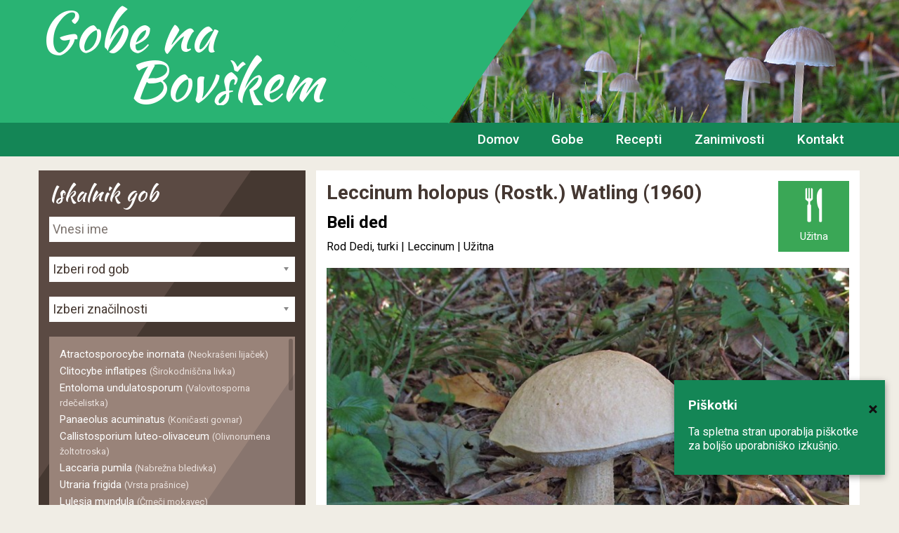

--- FILE ---
content_type: text/html; charset=UTF-8
request_url: http://www.gobenabovskem.si/goba/leccinum-holopus/
body_size: 13856
content:
<!DOCTYPE html>
<html lang="sl-SI" class="no-js">
<head>
	<meta charset="UTF-8">
	<meta name="viewport" content="width=device-width, initial-scale=1">
	<link rel="profile" href="http://gmpg.org/xfn/11">
		<script>
	  (function(i,s,o,g,r,a,m){i['GoogleAnalyticsObject']=r;i[r]=i[r]||function(){
	  (i[r].q=i[r].q||[]).push(arguments)},i[r].l=1*new Date();a=s.createElement(o),
	  m=s.getElementsByTagName(o)[0];a.async=1;a.src=g;m.parentNode.insertBefore(a,m)
	  })(window,document,'script','https://www.google-analytics.com/analytics.js','ga');

	  ga('create', 'UA-10164717-76', 'auto');
	  ga('send', 'pageview');

	</script>
	<script>(function(html){html.className = html.className.replace(/\bno-js\b/,'js')})(document.documentElement);</script>
<title>Leccinum holopus &#8211; Gobe na Bovškem</title>
		<script type="text/javascript">
		var ajaxurl = 'https://www.gobenabovskem.si/wp-admin/admin-ajax.php';
		</script>
		<link rel='dns-prefetch' href='//fonts.googleapis.com' />
<link rel='dns-prefetch' href='//s.w.org' />
		<script type="text/javascript">
			window._wpemojiSettings = {"baseUrl":"https:\/\/s.w.org\/images\/core\/emoji\/11\/72x72\/","ext":".png","svgUrl":"https:\/\/s.w.org\/images\/core\/emoji\/11\/svg\/","svgExt":".svg","source":{"concatemoji":"http:\/\/www.gobenabovskem.si\/wp-includes\/js\/wp-emoji-release.min.js?ver=4.9.26"}};
			!function(e,a,t){var n,r,o,i=a.createElement("canvas"),p=i.getContext&&i.getContext("2d");function s(e,t){var a=String.fromCharCode;p.clearRect(0,0,i.width,i.height),p.fillText(a.apply(this,e),0,0);e=i.toDataURL();return p.clearRect(0,0,i.width,i.height),p.fillText(a.apply(this,t),0,0),e===i.toDataURL()}function c(e){var t=a.createElement("script");t.src=e,t.defer=t.type="text/javascript",a.getElementsByTagName("head")[0].appendChild(t)}for(o=Array("flag","emoji"),t.supports={everything:!0,everythingExceptFlag:!0},r=0;r<o.length;r++)t.supports[o[r]]=function(e){if(!p||!p.fillText)return!1;switch(p.textBaseline="top",p.font="600 32px Arial",e){case"flag":return s([55356,56826,55356,56819],[55356,56826,8203,55356,56819])?!1:!s([55356,57332,56128,56423,56128,56418,56128,56421,56128,56430,56128,56423,56128,56447],[55356,57332,8203,56128,56423,8203,56128,56418,8203,56128,56421,8203,56128,56430,8203,56128,56423,8203,56128,56447]);case"emoji":return!s([55358,56760,9792,65039],[55358,56760,8203,9792,65039])}return!1}(o[r]),t.supports.everything=t.supports.everything&&t.supports[o[r]],"flag"!==o[r]&&(t.supports.everythingExceptFlag=t.supports.everythingExceptFlag&&t.supports[o[r]]);t.supports.everythingExceptFlag=t.supports.everythingExceptFlag&&!t.supports.flag,t.DOMReady=!1,t.readyCallback=function(){t.DOMReady=!0},t.supports.everything||(n=function(){t.readyCallback()},a.addEventListener?(a.addEventListener("DOMContentLoaded",n,!1),e.addEventListener("load",n,!1)):(e.attachEvent("onload",n),a.attachEvent("onreadystatechange",function(){"complete"===a.readyState&&t.readyCallback()})),(n=t.source||{}).concatemoji?c(n.concatemoji):n.wpemoji&&n.twemoji&&(c(n.twemoji),c(n.wpemoji)))}(window,document,window._wpemojiSettings);
		</script>
		<style type="text/css">
img.wp-smiley,
img.emoji {
	display: inline !important;
	border: none !important;
	box-shadow: none !important;
	height: 1em !important;
	width: 1em !important;
	margin: 0 .07em !important;
	vertical-align: -0.1em !important;
	background: none !important;
	padding: 0 !important;
}
</style>
<link rel='stylesheet' id='agp-core-repeater-css-css'  href='http://www.gobenabovskem.si/wp-content/plugins/agp-font-awesome-collection/assets/repeater/css/style.css?ver=4.9.26' type='text/css' media='all' />
<link rel='stylesheet' id='fac-css-css'  href='http://www.gobenabovskem.si/wp-content/plugins/agp-font-awesome-collection/assets/css/style.min.css?ver=4.9.26' type='text/css' media='all' />
<link rel='stylesheet' id='contact-form-7-css'  href='http://www.gobenabovskem.si/wp-content/plugins/contact-form-7/includes/css/styles.css?ver=5.0' type='text/css' media='all' />
<link rel='stylesheet' id='cookie-consent-style-css'  href='http://www.gobenabovskem.si/wp-content/plugins/uk-cookie-consent/assets/css/style.css?ver=4.9.26' type='text/css' media='all' />
<link rel='stylesheet' id='wpba_front_end_styles-css'  href='http://www.gobenabovskem.si/wp-content/plugins/wp-better-attachments/assets/css/wpba-frontend.css?ver=1.3.11' type='text/css' media='all' />
<link rel='stylesheet' id='parent-theme-css-css'  href='http://www.gobenabovskem.si/wp-content/themes/twentysixteen/style.css?ver=1.2.0' type='text/css' media='all' />
<link rel='stylesheet' id='pika-base-css'  href='http://www.gobenabovskem.si/wp-content/themes/gobe/css/pika/base.css?ver=4.9.26' type='text/css' media='all' />
<link rel='stylesheet' id='multi-css-css'  href='http://www.gobenabovskem.si/wp-content/themes/gobe/css/multiselect/chosen.min.css?ver=4.9.26' type='text/css' media='all' />
<link rel='stylesheet' id='slick-css-css'  href='http://www.gobenabovskem.si/wp-content/themes/gobe/slick/slick.css?ver=4.9.26' type='text/css' media='all' />
<link rel='stylesheet' id='slick-css2-css'  href='http://www.gobenabovskem.si/wp-content/themes/gobe/slick/slick-theme.css?ver=4.9.26' type='text/css' media='all' />
<link rel='stylesheet' id='twentysixteen-fonts-css'  href='https://fonts.googleapis.com/css?family=Merriweather%3A400%2C700%2C900%2C400italic%2C700italic%2C900italic%7CInconsolata%3A400&#038;subset=latin%2Clatin-ext' type='text/css' media='all' />
<link rel='stylesheet' id='genericons-css'  href='http://www.gobenabovskem.si/wp-content/themes/twentysixteen/genericons/genericons.css?ver=3.4.1' type='text/css' media='all' />
<link rel='stylesheet' id='twentysixteen-style-css'  href='http://www.gobenabovskem.si/wp-content/themes/gobe/style.css?ver=4.9.26' type='text/css' media='all' />
<style id='twentysixteen-style-inline-css' type='text/css'>

		/* Custom Page Background Color */
		.site {
			background-color: #f0ede5;
		}

		mark,
		ins,
		button,
		button[disabled]:hover,
		button[disabled]:focus,
		input[type="button"],
		input[type="button"][disabled]:hover,
		input[type="button"][disabled]:focus,
		input[type="reset"],
		input[type="reset"][disabled]:hover,
		input[type="reset"][disabled]:focus,
		input[type="submit"],
		input[type="submit"][disabled]:hover,
		input[type="submit"][disabled]:focus,
		.menu-toggle.toggled-on,
		.menu-toggle.toggled-on:hover,
		.menu-toggle.toggled-on:focus,
		.pagination .prev,
		.pagination .next,
		.pagination .prev:hover,
		.pagination .prev:focus,
		.pagination .next:hover,
		.pagination .next:focus,
		.pagination .nav-links:before,
		.pagination .nav-links:after,
		.widget_calendar tbody a,
		.widget_calendar tbody a:hover,
		.widget_calendar tbody a:focus,
		.page-links a,
		.page-links a:hover,
		.page-links a:focus {
			color: #f0ede5;
		}

		@media screen and (min-width: 56.875em) {
			.main-navigation ul ul li {
				background-color: #f0ede5;
			}

			.main-navigation ul ul:after {
				border-top-color: #f0ede5;
				border-bottom-color: #f0ede5;
			}
		}
	

		/* Custom Link Color */
		.menu-toggle:hover,
		.menu-toggle:focus,
		a,
		.main-navigation a:hover,
		.main-navigation a:focus,
		.dropdown-toggle:hover,
		.dropdown-toggle:focus,
		.social-navigation a:hover:before,
		.social-navigation a:focus:before,
		.post-navigation a:hover .post-title,
		.post-navigation a:focus .post-title,
		.tagcloud a:hover,
		.tagcloud a:focus,
		.site-branding .site-title a:hover,
		.site-branding .site-title a:focus,
		.entry-title a:hover,
		.entry-title a:focus,
		.entry-footer a:hover,
		.entry-footer a:focus,
		.comment-metadata a:hover,
		.comment-metadata a:focus,
		.pingback .comment-edit-link:hover,
		.pingback .comment-edit-link:focus,
		.comment-reply-link,
		.comment-reply-link:hover,
		.comment-reply-link:focus,
		.required,
		.site-info a:hover,
		.site-info a:focus {
			color: #000000;
		}

		mark,
		ins,
		button:hover,
		button:focus,
		input[type="button"]:hover,
		input[type="button"]:focus,
		input[type="reset"]:hover,
		input[type="reset"]:focus,
		input[type="submit"]:hover,
		input[type="submit"]:focus,
		.pagination .prev:hover,
		.pagination .prev:focus,
		.pagination .next:hover,
		.pagination .next:focus,
		.widget_calendar tbody a,
		.page-links a:hover,
		.page-links a:focus {
			background-color: #000000;
		}

		input[type="text"]:focus,
		input[type="email"]:focus,
		input[type="url"]:focus,
		input[type="password"]:focus,
		input[type="search"]:focus,
		textarea:focus,
		.tagcloud a:hover,
		.tagcloud a:focus,
		.menu-toggle:hover,
		.menu-toggle:focus {
			border-color: #000000;
		}

		@media screen and (min-width: 56.875em) {
			.main-navigation li:hover > a,
			.main-navigation li.focus > a {
				color: #000000;
			}
		}
	

		/* Custom Main Text Color */
		body,
		blockquote cite,
		blockquote small,
		.main-navigation a,
		.menu-toggle,
		.dropdown-toggle,
		.social-navigation a,
		.post-navigation a,
		.pagination a:hover,
		.pagination a:focus,
		.widget-title a,
		.site-branding .site-title a,
		.entry-title a,
		.page-links > .page-links-title,
		.comment-author,
		.comment-reply-title small a:hover,
		.comment-reply-title small a:focus {
			color: #000000
		}

		blockquote,
		.menu-toggle.toggled-on,
		.menu-toggle.toggled-on:hover,
		.menu-toggle.toggled-on:focus,
		.post-navigation,
		.post-navigation div + div,
		.pagination,
		.widget,
		.page-header,
		.page-links a,
		.comments-title,
		.comment-reply-title {
			border-color: #000000;
		}

		button,
		button[disabled]:hover,
		button[disabled]:focus,
		input[type="button"],
		input[type="button"][disabled]:hover,
		input[type="button"][disabled]:focus,
		input[type="reset"],
		input[type="reset"][disabled]:hover,
		input[type="reset"][disabled]:focus,
		input[type="submit"],
		input[type="submit"][disabled]:hover,
		input[type="submit"][disabled]:focus,
		.menu-toggle.toggled-on,
		.menu-toggle.toggled-on:hover,
		.menu-toggle.toggled-on:focus,
		.pagination:before,
		.pagination:after,
		.pagination .prev,
		.pagination .next,
		.page-links a {
			background-color: #000000;
		}

		/* Border Color */
		fieldset,
		pre,
		abbr,
		acronym,
		table,
		th,
		td,
		input[type="text"],
		input[type="email"],
		input[type="url"],
		input[type="password"],
		input[type="search"],
		textarea,
		.main-navigation li,
		.main-navigation .primary-menu,
		.menu-toggle,
		.dropdown-toggle:after,
		.social-navigation a,
		.image-navigation,
		.comment-navigation,
		.tagcloud a,
		.entry-content,
		.entry-summary,
		.page-links a,
		.page-links > span,
		.comment-list article,
		.comment-list .pingback,
		.comment-list .trackback,
		.comment-reply-link,
		.no-comments,
		.widecolumn .mu_register .mu_alert {
			border-color: #000000; /* Fallback for IE7 and IE8 */
			border-color: rgba( 0, 0, 0, 0.2);
		}

		hr,
		code {
			background-color: #000000; /* Fallback for IE7 and IE8 */
			background-color: rgba( 0, 0, 0, 0.2);
		}

		@media screen and (min-width: 56.875em) {
			.main-navigation ul ul,
			.main-navigation ul ul li {
				border-color: rgba( 0, 0, 0, 0.2);
			}

			.main-navigation ul ul:before {
				border-top-color: rgba( 0, 0, 0, 0.2);
				border-bottom-color: rgba( 0, 0, 0, 0.2);
			}
		}
	

		/* Custom Secondary Text Color */

		/**
		 * IE8 and earlier will drop any block with CSS3 selectors.
		 * Do not combine these styles with the next block.
		 */
		body:not(.search-results) .entry-summary {
			color: #453831;
		}

		blockquote,
		.post-password-form label,
		a:hover,
		a:focus,
		a:active,
		.post-navigation .meta-nav,
		.image-navigation,
		.comment-navigation,
		.widget_recent_entries .post-date,
		.widget_rss .rss-date,
		.widget_rss cite,
		.site-description,
		.author-bio,
		.entry-footer,
		.entry-footer a,
		.sticky-post,
		.taxonomy-description,
		.entry-caption,
		.comment-metadata,
		.pingback .edit-link,
		.comment-metadata a,
		.pingback .comment-edit-link,
		.comment-form label,
		.comment-notes,
		.comment-awaiting-moderation,
		.logged-in-as,
		.form-allowed-tags,
		.site-info,
		.site-info a,
		.wp-caption .wp-caption-text,
		.gallery-caption,
		.widecolumn label,
		.widecolumn .mu_register label {
			color: #453831;
		}

		.widget_calendar tbody a:hover,
		.widget_calendar tbody a:focus {
			background-color: #453831;
		}
	
</style>
<!--[if lt IE 10]>
<link rel='stylesheet' id='twentysixteen-ie-css'  href='http://www.gobenabovskem.si/wp-content/themes/twentysixteen/css/ie.css?ver=20160412' type='text/css' media='all' />
<![endif]-->
<!--[if lt IE 9]>
<link rel='stylesheet' id='twentysixteen-ie8-css'  href='http://www.gobenabovskem.si/wp-content/themes/twentysixteen/css/ie8.css?ver=20160412' type='text/css' media='all' />
<![endif]-->
<!--[if lt IE 8]>
<link rel='stylesheet' id='twentysixteen-ie7-css'  href='http://www.gobenabovskem.si/wp-content/themes/twentysixteen/css/ie7.css?ver=20160412' type='text/css' media='all' />
<![endif]-->
<script type='text/javascript' src='http://www.gobenabovskem.si/wp-includes/js/jquery/jquery.js?ver=1.12.4'></script>
<script type='text/javascript' src='http://www.gobenabovskem.si/wp-includes/js/jquery/jquery-migrate.min.js?ver=1.4.1'></script>
<script type='text/javascript' src='http://www.gobenabovskem.si/wp-content/plugins/agp-font-awesome-collection/assets/repeater/js/main.js?ver=4.9.26'></script>
<script type='text/javascript' src='http://www.gobenabovskem.si/wp-content/plugins/agp-font-awesome-collection/assets/libs/jquery.mobile.min.js?ver=4.9.26'></script>
<script type='text/javascript' src='http://www.gobenabovskem.si/wp-content/plugins/agp-font-awesome-collection/assets/libs/responsiveslides.min.js?ver=4.9.26'></script>
<script type='text/javascript' src='http://www.gobenabovskem.si/wp-content/plugins/agp-font-awesome-collection/assets/js/main.min.js?ver=4.9.26'></script>
<script type='text/javascript'>
/* <![CDATA[ */
var equalHeightColumnElements = {"element-groups":{"1":{"selector":".equal-home1","breakpoint":768},"2":{"selector":".equal-home2 .vsebina","breakpoint":768},"3":{"selector":".col-md-3.col-sm-6.col-xs-12","breakpoint":468}}};
/* ]]> */
</script>
<script type='text/javascript' src='http://www.gobenabovskem.si/wp-content/plugins/equal-height-columns/public/js/equal-height-columns-public.js?ver=1.1.0'></script>
<script type='text/javascript'>
/* <![CDATA[ */
var norightclick_args = {"rightclick":"Y","draganddrop":"Y"};
/* ]]> */
</script>
<script type='text/javascript' src='http://www.gobenabovskem.si/wp-content/plugins/image-watermark-wp/js/no-right-click.js?ver=1.0.3'></script>
<!--[if lt IE 9]>
<script type='text/javascript' src='http://www.gobenabovskem.si/wp-content/themes/twentysixteen/js/html5.js?ver=3.7.3'></script>
<![endif]-->
<link rel='https://api.w.org/' href='https://www.gobenabovskem.si/wp-json/' />
<link rel="EditURI" type="application/rsd+xml" title="RSD" href="https://www.gobenabovskem.si/xmlrpc.php?rsd" />
<link rel="wlwmanifest" type="application/wlwmanifest+xml" href="http://www.gobenabovskem.si/wp-includes/wlwmanifest.xml" /> 
<link rel='prev' title='Lepiota erminea' href='https://www.gobenabovskem.si/goba/lepiota-erminea/' />
<link rel='next' title='Calonarius odorifer' href='https://www.gobenabovskem.si/goba/calonarius-odorifer/' />
<meta name="generator" content="WordPress 4.9.26" />
<link rel="canonical" href="https://www.gobenabovskem.si/goba/leccinum-holopus/" />
<link rel='shortlink' href='https://www.gobenabovskem.si/?p=1481' />
<link rel="alternate" type="application/json+oembed" href="https://www.gobenabovskem.si/wp-json/oembed/1.0/embed?url=https%3A%2F%2Fwww.gobenabovskem.si%2Fgoba%2Fleccinum-holopus%2F" />
<link rel="alternate" type="text/xml+oembed" href="https://www.gobenabovskem.si/wp-json/oembed/1.0/embed?url=https%3A%2F%2Fwww.gobenabovskem.si%2Fgoba%2Fleccinum-holopus%2F&#038;format=xml" />
<style id="ctcc-css" type="text/css" media="screen">
				#catapult-cookie-bar {
					box-sizing: border-box;
					max-height: 0;
					opacity: 0;
					z-index: 99999;
					overflow: hidden;
					color: #ffffff;
					position: fixed;
					right: 20px;
					bottom: 6%;
					width: 300px;
					background-color: #148656;
				}
				#catapult-cookie-bar a {
					color: #fff;
				}
				#catapult-cookie-bar .x_close span {
					background-color: ;
				}
				button#catapultCookie {
					background:#148656;
					color: ;
					border: 0; padding: 6px 9px; border-radius: 3px;
				}
				#catapult-cookie-bar h3 {
					color: #ffffff;
				}
				.has-cookie-bar #catapult-cookie-bar {
					opacity: 1;
					max-height: 999px;
					min-height: 30px;
				}</style><style type="text/css" id="custom-background-css">
body.custom-background { background-color: #f0ede5; }
</style>
<link rel="icon" href="https://www.gobenabovskem.si/wp-content/uploads/2016/08/favicon.png" sizes="32x32" />
<link rel="icon" href="https://www.gobenabovskem.si/wp-content/uploads/2016/08/favicon.png" sizes="192x192" />
<link rel="apple-touch-icon-precomposed" href="https://www.gobenabovskem.si/wp-content/uploads/2016/08/favicon.png" />
<meta name="msapplication-TileImage" content="https://www.gobenabovskem.si/wp-content/uploads/2016/08/favicon.png" />
			<!-- Easy Columns 2.1.1 by Pat Friedl http://www.patrickfriedl.com -->
			<link rel="stylesheet" href="https://www.gobenabovskem.si/wp-content/plugins/easy-columns/css/easy-columns.css" type="text/css" media="screen, projection" />
			</head>

<body class="goba-template-default single single-goba postid-1481 custom-background">
<div id="page" class="site">
	<a class="skip-link screen-reader-text" href="#content">Skoči na vsebino</a>

	<div class="site-inner">
	
		<header id="masthead" class="site-header" role="banner">
			<div class="site-header-main">
				<div class="site-branding">
											<p class="site-title"><a href="https://www.gobenabovskem.si/" rel="home">Gobe na <span>Bovškem</span></a></p>
									</div><!-- .site-branding -->

												<div class="header-image-wrapp">
					<div class="header-image" style="background:url('https://www.gobenabovskem.si/wp-content/uploads/2016/05/header02.jpg')">
					</div><!-- .header-image -->
				</div>
				<button id="menu-toggle" class="menu-toggle">Meni</button>
					
			
			</div><!-- .site-header-main -->
							

				<div id="site-header-menu" class="site-header-menu">
											<nav id="site-navigation" class="main-navigation" role="navigation" aria-label="Glavni meni">
							<div class="menu-glavni-meni-container"><ul id="menu-glavni-meni" class="primary-menu"><li id="menu-item-1859" class="menu-item menu-item-type-post_type menu-item-object-page menu-item-home menu-item-1859"><a href="https://www.gobenabovskem.si/">Domov</a></li>
<li id="menu-item-1860" class="menu-item menu-item-type-custom menu-item-object-custom menu-item-has-children menu-item-1860"><a href="/gobe/?order=ASC&#038;orderby=title">Gobe</a>
<ul class="sub-menu">
	<li id="menu-item-2021" class="menu-item menu-item-type-custom menu-item-object-custom menu-item-2021"><a href="/gobe/?order=DESC&#038;orderby=date">Zadnje dodane gobe</a></li>
</ul>
</li>
<li id="menu-item-1861" class="menu-item menu-item-type-custom menu-item-object-custom menu-item-1861"><a href="/recepti">Recepti</a></li>
<li id="menu-item-2465" class="menu-item menu-item-type-post_type menu-item-object-page menu-item-has-children menu-item-2465"><a href="https://www.gobenabovskem.si/zanimivosti/bovska-kuhnca-bovec-kitchn/">Zanimivosti</a>
<ul class="sub-menu">
	<li id="menu-item-5592" class="menu-item menu-item-type-post_type menu-item-object-page menu-item-5592"><a href="https://www.gobenabovskem.si/zanimivosti/gobe-nabiramo-vse-leto/">Gobe nabiramo vse leto</a></li>
	<li id="menu-item-2464" class="menu-item menu-item-type-post_type menu-item-object-page menu-item-2464"><a href="https://www.gobenabovskem.si/zanimivosti/bovska-kuhnca-bovec-kitchn/">Bovška kuhn’ca – Bovec kitch’n</a></li>
	<li id="menu-item-1931" class="menu-item menu-item-type-post_type menu-item-object-page menu-item-1931"><a href="https://www.gobenabovskem.si/zanimivosti/gobarske/">Gobarske</a></li>
	<li id="menu-item-1932" class="menu-item menu-item-type-post_type menu-item-object-page menu-item-1932"><a href="https://www.gobenabovskem.si/zanimivosti/zivalska-druscina/">Živalska druščina</a></li>
	<li id="menu-item-1930" class="menu-item menu-item-type-post_type menu-item-object-page menu-item-1930"><a href="https://www.gobenabovskem.si/zanimivosti/izpiti/">Izpiti</a></li>
	<li id="menu-item-1929" class="menu-item menu-item-type-post_type menu-item-object-page menu-item-1929"><a href="https://www.gobenabovskem.si/zanimivosti/obisk/">Obisk</a></li>
	<li id="menu-item-1933" class="menu-item menu-item-type-post_type menu-item-object-page menu-item-1933"><a href="https://www.gobenabovskem.si/zanimivosti/shranjevanje-gob/">Shranjevanje gob</a></li>
</ul>
</li>
<li id="menu-item-1944" class="menu-item menu-item-type-post_type menu-item-object-page menu-item-1944"><a href="https://www.gobenabovskem.si/kontakt/">Kontakt</a></li>
</ul></div>						</nav><!-- .main-navigation -->
							
				</div><!-- .site-header-menu -->
							
		</header><!-- .site-header -->


		<div id="content" class="site-content">

	<aside id="secondary" class="sidebar widget-area" role="complementary">
		<section id="search-2" class="widget widget_search">
<h2 class="iskanje-title">Iskalnik gob</h2>
<div class="search-form-gobe" >
	<form  method="post"  >
		<p>
			<input id="ime-gobe" type="text" name="ime-gobe" placeholder="Vnesi ime" 
				/>
		</p>
		<p>
			<span class="showMobile searchLabel">Izberi rod gob:</span>
			<select id="list-rodov" name="list-rodov" form="gobeform" data-placeholder="Izberi rod gob" data-native-menu="true">
				<option value=""></option>
									<option value="abortiporus"  >Abortiporus (Polluknjičarji)					</option>
					
									<option value="acrospermum"  >Acrospermum (Lancetovke)					</option>
					
									<option value="agaricus"  >Agaricus (Kukmaki)					</option>
					
									<option value="agrocybe"  >Agrocybe (Njivnice)					</option>
					
									<option value="albatrellus"  >Albatrellus (Mesnatovci)					</option>
					
									<option value="aleuria"  >Aleuria (Latvice)					</option>
					
									<option value="alnicola"  >Alnicola (Močvirke)					</option>
					
									<option value="amanita"  >Amanita (Mušnice)					</option>
					
									<option value="ampulloclitocybe"  >Ampulloclitocybe (Livkarice)					</option>
					
									<option value="apioperdon"  >Apioperdon (Prašničarke)					</option>
					
									<option value="armillaria"  >Armillaria (Mraznice)					</option>
					
									<option value="artomyces"  >Artomyces (Grmulje)					</option>
					
									<option value="ascobolus"  >Ascobolus (Trosostrelci)					</option>
					
									<option value="ascocoryne"  >Ascocoryne (Želatinke)					</option>
					
									<option value="aspergillus"  >Aspergillus (Glavoplesni)					</option>
					
									<option value="astraeus"  >Astraeus (Zvezdeži)					</option>
					
									<option value="atheniella"  >Atheniella (Travnice)					</option>
					
									<option value="atractosporocybe"  >Atractosporocybe (Lijački)					</option>
					
									<option value="auricularia"  >Auricularia (Uhljevke)					</option>
					
									<option value="auriscalpium"  >Auriscalpium (Žličke)					</option>
					
									<option value="baeospora"  >Baeospora (Drobnotroske)					</option>
					
									<option value="bjerkandera"  >Bjerkandera (Bjerkandere)					</option>
					
									<option value="bolbitius"  >Bolbitius (Smetiščarji)					</option>
					
									<option value="boletopsis"  >Boletopsis (Gobanovci)					</option>
					
									<option value="boletus"  >Boletus (Gobani)					</option>
					
									<option value="bonomyces"  >Bonomyces (Livčice)					</option>
					
									<option value="bovista"  >Bovista (Kadilčki)					</option>
					
									<option value="bovistella"  >Bovistella (Kadilčnice)					</option>
					
									<option value="britzelmayria"  >Britzelmayria (Črničke)					</option>
					
									<option value="butyriboletus"  >Butyriboletus (Maslenci)					</option>
					
									<option value="byssomerulius"  >Byssomerulius (Pokrivači)					</option>
					
									<option value="callistosporium"  >Callistosporium (Žoltotroske)					</option>
					
									<option value="caloboletus"  >Caloboletus (Postavneži)					</option>
					
									<option value="calocera"  >Calocera (Rožički)					</option>
					
									<option value="calocybe"  >Calocybe (Lepoglavke)					</option>
					
									<option value="calonarius"  >Calonarius (Koprenarji)					</option>
					
									<option value="calvatia"  >Calvatia (Plešivke)					</option>
					
									<option value="calycina"  >Calycina (Skodelnice)					</option>
					
									<option value="candolleomyces"  >Candolleomyces (Kandolovke)					</option>
					
									<option value="cantharellus"  >Cantharellus (Lisičke)					</option>
					
									<option value="catathelasma"  >Catathelasma (Dvovenčnice)					</option>
					
									<option value="cephalotrichum"  >Cephalotrichum					</option>
					
									<option value="ceratiomyxa"  >Ceratiomyxa (Hladetinke)					</option>
					
									<option value="cerioporus"  >Cerioporus (Satovničarji)					</option>
					
									<option value="cerrena"  >Cerrena (Zvitoluknjičar)					</option>
					
									<option value="chalciporus"  >Chalciporus (Bakrenopori)					</option>
					
									<option value="chamaemyces"  >Chamaemyces (Nogavičarji)					</option>
					
									<option value="chlorociboria"  >Chlorociboria (Zelenivci)					</option>
					
									<option value="chlorophyllum"  >Chlorophyllum (Zelenolistke)					</option>
					
									<option value="chondrostereum"  >Chondrostereum (Skladovci)					</option>
					
									<option value="chromosera"  >Chromosera (Obarvanke)					</option>
					
									<option value="chroogomphus"  >Chroogomphus (Polžarji)					</option>
					
									<option value="ciboria"  >Ciboria (Kelihovci)					</option>
					
									<option value="clavaria"  >Clavaria (Kijevke)					</option>
					
									<option value="clavariadelphus"  >Clavariadelphus (Kijci)					</option>
					
									<option value="clavulina"  >Clavulina (Grivače)					</option>
					
									<option value="clavulinopsis"  >Clavulinopsis (Grivuše)					</option>
					
									<option value="clitocella"  >Clitocella (Mokovci)					</option>
					
									<option value="clitocybe"  >Clitocybe (Livke)					</option>
					
									<option value="clitopaxillus"  >Clitopaxillus (Podviharke)					</option>
					
									<option value="clitopilus"  >Clitopilus (Mokarice)					</option>
					
									<option value="coolybia"  >Collybia (Korenovke)					</option>
					
									<option value="coltricia"  >Coltricia (Trdikovci)					</option>
					
									<option value="conocybe"  >Conocybe (Stožke)					</option>
					
									<option value="coprinellus"  >Coprinellus (Tintovci)					</option>
					
									<option value="coprinopsis"  >Coprinopsis (Tintovke)					</option>
					
									<option value="coprinus"  >Coprinus (Tintnice)					</option>
					
									<option value="cordyceps"  >Cordyceps (Glavatci)					</option>
					
									<option value="corticum"  >Corticum (Skorjevke)					</option>
					
									<option value="cortinarius"  >Cortinarius (Koprenke)					</option>
					
									<option value="cosmospora"  >Cosmospora (Ovenčanotroske)					</option>
					
									<option value="craterellus"  >Craterellus (Trobente)					</option>
					
									<option value="crepidotus"  >Crepidotus (Postrančice)					</option>
					
									<option value="cudonia"  >Cudonia (Ščitoglavke)					</option>
					
									<option value="cudoniella"  >Cudoniella (Žebljarke)					</option>
					
									<option value="cuphophyllus"  >Cuphophyllus (Tratnice)					</option>
					
									<option value="cyanoboletus"  >Cyanoboletus (Modrivci)					</option>
					
									<option value="cyanosporus"  >Cyanosporus (Sinjetrosniki)					</option>
					
									<option value="cyathus"  >Cyathus (Koški)					</option>
					
									<option value="cyclocybe"  >Cyclocybe (Topolovke)					</option>
					
									<option value="cystoderma"  >Cystoderma (Zrnovke)					</option>
					
									<option value="cystofilobasidium"  >Cystofilobasidium (Neznano)					</option>
					
									<option value="cystolepiota"  >Cystolepiota (Prahoglavke)					</option>
					
									<option value="dacrymyces"  >Dacrymyces (Solzovke)					</option>
					
									<option value="daedalea"  >Daedalea (Labirintnice)					</option>
					
									<option value="daedaleopsis"  >Daedaleopsis (Zvitocevke)					</option>
					
									<option value="daldinia"  >Daldinia (Oglarke)					</option>
					
									<option value="dasyscyphella"  >Dasyscyphella (Kocinovci)					</option>
					
									<option value="deconica"  >Deconica (Gologlavci)					</option>
					
									<option value="delicatula"  >Delicatula (Belke)					</option>
					
									<option value="dermoloma"  >Dermoloma (Žametovke)					</option>
					
									<option value="diatrypella"  >Diatrypella (Predirnice)					</option>
					
									<option value="dictydiaethalium"  >Dictydiaethalium (Cvetovci)					</option>
					
									<option value="discina"  >Discina (Medaljonke)					</option>
					
									<option value="disciotis"  >Disciotis (Ponvice)					</option>
					
									<option value="dumontinia"  >Dumontinia (Zalogarice)					</option>
					
									<option value="echinoderma"  >Echinoderma (Trnovke)					</option>
					
									<option value="encoelia"  >Encoelia (Mehurčevke)					</option>
					
									<option value="entoloma"  >Entoloma (Rdečelistke)					</option>
					
									<option value="ephemerocybe"  >Ephemerocybe (Enodnevnice)					</option>
					
									<option value="exidia"  >Exidia (Zamazanke)					</option>
					
									<option value="faerberia"  >Faerberia (Letvičarji)					</option>
					
									<option value="fistulina"  >Fistulina (Cevače)					</option>
					
									<option value="flammulaster"  >Flammulaster (Vlagoleske)					</option>
					
									<option value="flammulina"  >Flammulina (Panjevke)					</option>
					
									<option value="fomes"  >Fomes (Kresilke)					</option>
					
									<option value="fomitiporia"  >Fomitiporia (Glivopori)					</option>
					
									<option value="fomitopsis"  >Fomitopsis (Kresilače)					</option>
					
									<option value="fuligo"  >Fuligo (Cvet)					</option>
					
									<option value="fusicola"  >Fusicolla (Sluzače)					</option>
					
									<option value="galerina"  >Galerina (Kučmice)					</option>
					
									<option value="ganoderma"  >Ganoderma (Pološčenke)					</option>
					
									<option value="geastrum"  >Geastrum (Zvezdice)					</option>
					
									<option value="geopora"  >Geopora (Zakopanke)					</option>
					
									<option value="geoscypha"  >Geoscypha (Sklede)					</option>
					
									<option value="gliophorus"  >Gliophorus (Vlažničarke)					</option>
					
									<option value="gloeophyllum"  >Gloeophyllum (Tramovke)					</option>
					
									<option value="gloeoporus"  >Gloeoporus (Voskocevke)					</option>
					
									<option value="gomphidius"  >Gomphidius (Slinarji)					</option>
					
									<option value="gomphus"  >Gomphus (Žilolistke)					</option>
					
									<option value="guepinia"  >Guepinia (Drhtaveži)					</option>
					
									<option value="guepiniopsis"  >Guepiniopsis (Rebrica)					</option>
					
									<option value="gymnopilus"  >Gymnopilus (Plamenke)					</option>
					
									<option value="gymnopus"  >Gymnopus (Korenovci)					</option>
					
									<option value="gymnosporangium"  >Gymnosporangium (Ščetinci)					</option>
					
									<option value="gyrodon"  >Gyrodon (Jelšarji)					</option>
					
									<option value="gyromitra"  >Gyromitra (Hrček)					</option>
					
									<option value="gyroporus"  >Gyroporus (Bledotrosniki)					</option>
					
									<option value="hapalopilus"  >Hapalopilus (Mehkopori)					</option>
					
									<option value="hebeloma"  >Hebeloma (Medlenke)					</option>
					
									<option value="helvella"  >Helvella (Loputarji)					</option>
					
									<option value="hemileccinum"  >Hemileccinum (Turkovci)					</option>
					
									<option value="hemimycena"  >Hemimycena (Polčeladica)					</option>
					
									<option value="hemitrichia"  >Hemitrichia (Zlatovke)					</option>
					
									<option value="hericium"  >Hericium (Bradovci)					</option>
					
									<option value="homophron"  >Homophron (Črnjavke)					</option>
					
									<option value="hortiboletus"  >Hortiboletus (Vrtnikovci)					</option>
					
									<option value="humaria"  >Humaria (Kosmatinka)					</option>
					
									<option value="hydnellum"  >Hydnellum (Ježevke)					</option>
					
									<option value="hydnum"  >Hydnum (Ježki)					</option>
					
									<option value="hygrocybe"  >Hygrocybe (Vlažnice)					</option>
					
									<option value="hygrophoropsis"  >Hygrophoropsis (Lisičkovci)					</option>
					
									<option value="hygrophorus"  >Hygrophorus (Polževke)					</option>
					
									<option value="hymenochaete"  >Hymenochaete (Usnjevke)					</option>
					
									<option value="hymenopellis"  >Hymenopellis (Širokolistarice)					</option>
					
									<option value="hymenoscyphus"  >Hymenoscyphus (Pecljevke)					</option>
					
									<option value="hypholoma"  >Hypholoma (Žveplenjače)					</option>
					
									<option value="hypomyces"  >Hypomyces (Pajčevinke)					</option>
					
									<option value="hypoxylon"  >Hypoxylon (Skorjederji)					</option>
					
									<option value="imleria"  >Imleria					</option>
					
									<option value="imperator"  >Imperator (Velegobani)					</option>
					
									<option value="infundibulicybe"  >Infundibulicybe (Lijevke)					</option>
					
									<option value="inocybe"  >Inocybe (Razcepljenke)					</option>
					
									<option value="inonotus"  >Inonotus (Luknjači)					</option>
					
									<option value="inosperma"  >Inosperma (Razcepljenci)					</option>
					
									<option value="irpex"  >Irpex (Rašpovci)					</option>
					
									<option value="ischnoderma"  >Ischnoderma (Irhovka)					</option>
					
									<option value="jackrogersella"  >Jackrogersella (Bulovci)					</option>
					
									<option value="junghuhnia"  >Junghuhnia (Drobnopori)					</option>
					
									<option value="kretzschmaria"  >Kretzschmaria (Ožganke)					</option>
					
									<option value="kuehneromyces"  >Kuehneromyces (Štorovke)					</option>
					
									<option value="laccaria"  >Laccaria (Bledivke)					</option>
					
									<option value="lachnellula"  >Lachnellula (Kosmičevke)					</option>
					
									<option value="lachnum"  >Lachnum (Kocinovke)					</option>
					
									<option value="lacrymaria"  >Lacrymaria (Črnivci)					</option>
					
									<option value="lactarius"  >Lactarius (Mlečnice, sirovke)					</option>
					
									<option value="lactifluus"  >Lactifluus (Mlečniki)					</option>
					
									<option value="lactocollybia"  >Lactocollybia (Sočnokorenovke)					</option>
					
									<option value="laeticutis"  >Laeticutis (Razpokanci)					</option>
					
									<option value="laetiporus"  >Laetiporus (Lepoluknjičarji)					</option>
					
									<option value="leccinellum"  >Leccinellum (Dedki)					</option>
					
									<option value="leccinum"  >Leccinum (Dedi, turki)					</option>
					
									<option value="legaliana"  >Legaliana (Skledičarke)					</option>
					
									<option value="lentinellus"  >Lentinellus (Žilavke)					</option>
					
									<option value="lentinus"  >Lentinus (Strnjenke)					</option>
					
									<option value="lenzites"  >Lenzites (Lenzovke)					</option>
					
									<option value="leotia"  >Leotia (Kapičarke)					</option>
					
									<option value="lepiota"  >Lepiota (Dežnički)					</option>
					
									<option value="lepista"  >Lepista (Kolesnice)					</option>
					
									<option value="leptosphaeria"  >Leptosphaeria (Kapljevke)					</option>
					
									<option value="leucoagaricus"  >Leucoagaricus (Kukmakovci)					</option>
					
									<option value="leucocoprinus"  >Leucocoprinus (Dežnikovci)					</option>
					
									<option value="leucocybe"  >Leucocybe (Svetloglavke)					</option>
					
									<option value="leucopaxillus"  >Leucopaxillus (Velepodvihanke)					</option>
					
									<option value="limacellopsis"  >Limacellopsis (Spolzenci)					</option>
					
									<option value="lycogala"  >Lycogala (Grahovke)					</option>
					
									<option value="lycoperdon"  >Lycoperdon (Prašnice)					</option>
					
									<option value="lyophyllum"  >Lyophyllum (Zajčki)					</option>
					
									<option value="macrolepiota"  >Macrolepiota (Dežniki)					</option>
					
									<option value="marasmius"  >Marasmius (Sehlice)					</option>
					
									<option value="megacollybia"  >Megacollybia (Velekorenovke)					</option>
					
									<option value="melanoleuca"  >Melanoleuca (Gostolistke)					</option>
					
									<option value="melanophyllum"  >Melanophyllum (temnolistke)					</option>
					
									<option value="mensularia"  >Mensularia (Poličarke)					</option>
					
									<option value="meripilus"  >Meripilus (Velezraščenke)					</option>
					
									<option value="merismodes"  >Merismodes (Razdelkarice)					</option>
					
									<option value="mollisia"  >Mollisia (Lončevke)					</option>
					
									<option value="morchella"  >Morchella (Smrčki)					</option>
					
									<option value="mucidula"  >Mucidula (Porcelanke)					</option>
					
									<option value="multiclavula"  >Multiclavula (Algoljubke)					</option>
					
									<option value="musumecia"  >Musumecia (Musumecije)					</option>
					
									<option value="mutinus"  >Mutinus (Klinčki)					</option>
					
									<option value="mycena"  >Mycena (Čeladice)					</option>
					
									<option value="mycetinis"  >Mycetinis (Česnovke)					</option>
					
									<option value="myxomphalia"  >Myxomphalia (Sluzolivke)					</option>
					
									<option value="nectria"  >Nectria (Bradavičke)					</option>
					
									<option value="neoantrodia"  >Neoantrodia (Novotrhlice)					</option>
					
									<option value="neoboletus"  >Neoboletus (Novogobani)					</option>
					
									<option value="neofavolus"  >Neofavolus (Novostrnjenke)					</option>
					
									<option value="neolentinus"  >Neolentinus (Nazobčanke)					</option>
					
									<option value="neonectria"  >Neonectria (Bradavičice)					</option>
					
									<option value="onnia"  >Onnia (Ploščki)					</option>
					
									<option value="otidea"  >Otidea (Ušesa)					</option>
					
									<option value="panaeolus"  >Panaeolus (Govnarji)					</option>
					
									<option value="panellus"  >Panellus (Zgručevci)					</option>
					
									<option value="panus"  >Panus (Strnjenci)					</option>
					
									<option value="paragymnopus"  >Paragymnopus (Pakorenovci)					</option>
					
									<option value="paralepista"  >Paralepista (Kolesniki)					</option>
					
									<option value="parasola"  >Parasola (Črnilovke)					</option>
					
									<option value="paxillus"  >Paxillus (Podvihanke)					</option>
					
									<option value="penicillium"  >Penicillium (Plesen)					</option>
					
									<option value="peniophora"  >Peniophora (Opnovke)					</option>
					
									<option value="periconia"  >Periconia (Nitke)					</option>
					
									<option value="peziza"  >Peziza (Skledice)					</option>
					
									<option value="phaeoclavulina"  >Phaeoclavulina (Grmovke)					</option>
					
									<option value="phaeolepiota"  >Phaeolepiota (Luskarice)					</option>
					
									<option value="phaeolus"  >Phaeolus (Rjavopori)					</option>
					
									<option value="phaeotremella"  >Phaeotremella (Drhtavčice)					</option>
					
									<option value="phallus"  >Phallus (Mavrahovci)					</option>
					
									<option value="phellinopsis"  >Phellinopsis (Plutačniki)					</option>
					
									<option value="phellinus"  >Phellinus (Plutači)					</option>
					
									<option value="phellodon"  >Phellodon (Plutozobi)					</option>
					
									<option value="phlebia"  >Phlebia (Žilnice)					</option>
					
									<option value="phlegmacium"  >Phlegmacium (Sluzarke)					</option>
					
									<option value="phloeomana"  >Phloeomana (Čeladke)					</option>
					
									<option value="pholiota"  >Pholiota (Luskinarji)					</option>
					
									<option value="phragmotrichum"  >Phragmotrichum (Pregradnice)					</option>
					
									<option value="phylloporia"  >Phylloporia (Plutačevke)					</option>
					
									<option value="phylloporus"  >Phylloporus (Prekatniki)					</option>
					
									<option value="phyllotopsis"  >Phyllotopsis (Listarji)					</option>
					
									<option value="picipes"  >Picipes (Luknjičarke)					</option>
					
									<option value="pleurotus"  >Pleurotus (Ostrigarji)					</option>
					
									<option value="plicaturopsis"  >Plicaturopsis (Žilike)					</option>
					
									<option value="pluteus"  >Pluteus (Ščitovke)					</option>
					
									<option value="polyporus"  >Polyporus (Luknjičarji)					</option>
					
									<option value="porodaedalea"  >Porodaedalea (Labirintniki)					</option>
					
									<option value="porpolomopsis"  >Porpolomopsis (Risniki)					</option>
					
									<option value="proliferodiscus"  >Proliferodiscus (Belodlakavke)					</option>
					
									<option value="protostropharia"  >Protostropharia (Bleščivke)					</option>
					
									<option value="psathyrella"  >Psathyrella (Črnivke)					</option>
					
									<option value="pseudoboletus"  >Pseudoboletus (Pagobani)					</option>
					
									<option value="pseudoclitocybe"  >Pseudoclitocybe (Palivke)					</option>
					
									<option value="pseudohydnum"  >Pseudohydnum (Ledenke)					</option>
					
									<option value="pseudosperma"  >Pseudosperma (Parazcepljenke)					</option>
					
									<option value="puccinia"  >Puccinia (Rjavinke)					</option>
					
									<option value="pycnoporus"  >Pycnoporus (Drobnoluknjičarji)					</option>
					
									<option value="ramaria"  >Ramaria (Grive)					</option>
					
									<option value="resupinatus"  >Resupinatus (Hrbtiščarji)					</option>
					
									<option value="rheubarbariboletus"  >Rheubarbariboletus (Škrlatniki)					</option>
					
									<option value="rhizopogon"  >Rhizopogon (Koreninke)					</option>
					
									<option value="rhodocollybia"  >Rhodocollybia (Korenarke)					</option>
					
									<option value="rhodofomes"  >Rhodofomes (Kresilniki)					</option>
					
									<option value="rhopographus"  >Rhopographus (Pogostnice)					</option>
					
									<option value="rhytisma"  >Rhytisma (Obliževke)					</option>
					
									<option value="rickenella"  >Rickenella (Mahoživke)					</option>
					
									<option value="rubroboletus"  >Rubroboletus (Rubinovci)					</option>
					
									<option value="russula"  >Russula (Golobice)					</option>
					
									<option value="rutstroemia"  >Rutstroemia (Plitvice)					</option>
					
									<option value="ruzenia"  >Ruzenia (Oblenovke)					</option>
					
									<option value="sarcodon"  >Sarcodon (Ježevci)					</option>
					
									<option value="sarcomyxa"  >Sarcomyxa (Zgručevke)					</option>
					
									<option value="sarcoscypha"  >Sarcoscypha (Čašice)					</option>
					
									<option value="schizophyllum"  >Schizophyllum (Cepilistke)					</option>
					
									<option value="scleroderma"  >Scleroderma (Trdokožnica)					</option>
					
									<option value="scutellinia"  >Scutellinia (Ščetinke)					</option>
					
									<option value="serpula"  >Serpula (Lesomori)					</option>
					
									<option value="skeletocutis"  >Skeletocutis (Kostenelke)					</option>
					
									<option value="sparassis"  >Sparassis (Glivci)					</option>
					
									<option value="spinellus"  >Spinellus (Zajedalniki)					</option>
					
									<option value="steccherinum"  >Steccherinum (Bodički)					</option>
					
									<option value="stereum"  >Stereum (Slojevke)					</option>
					
									<option value="strobilomyces"  >Strobilomyces (Kuštravci)					</option>
					
									<option value="strobilurus"  >Strobilurus (Storževke)					</option>
					
									<option value="stromatinia"  >Stromatinia (Korenikarce)					</option>
					
									<option value="stropharia"  >Stropharia (Strniščnice)					</option>
					
									<option value="suillellus"  >Suillellus (Lupljivci)					</option>
					
									<option value="suillus"  >Suillus (Lupljivke)					</option>
					
									<option value="syzygites"  >Syzygites (Parjenke)					</option>
					
									<option value="szczepkamyces"  >Szczepkamyces (Blazinovčki)					</option>
					
									<option value="tapesia"  >Tapesia (Pogrinjalke)					</option>
					
									<option value="tapinella"  >Tapinella (Podvihanci)					</option>
					
									<option value="tarzetta"  >Tarzetta (Torilke)					</option>
					
									<option value="tectella"  >Tectella (Pogačice)					</option>
					
									<option value="terana"  >Terana (Krasotci)					</option>
					
									<option value="thaxterogaster"  >Thaxterogaster (Trebušarke)					</option>
					
									<option value="thecotheus"  >Thecotheus (Kozjebobka)					</option>
					
									<option value="thelephora"  >Thelephora (Rože)					</option>
					
									<option value="tolypocladium"  >Tolypocladium (Glavateži)					</option>
					
									<option value="trametes"  >Trametes (Ploskocevke)					</option>
					
									<option value="tremella"  >Tremella (Drhtavke)					</option>
					
									<option value="trichaptum"  >Trichaptum (Apnenke)					</option>
					
									<option value="trichoglossum"  >Trichoglossum (Jezikovci)					</option>
					
									<option value="tricholoma"  >Tricholoma (Kolobarnice)					</option>
					
									<option value="tricholomopsis"  >Tricholomopsis (Trhlenke)					</option>
					
									<option value="tubaria"  >Tubaria (Trobljice)					</option>
					
									<option value="tubifera"  >Tubifera (Ikrovke)					</option>
					
									<option value="tulasnella"  >Tulasnella (Tulasnovke)					</option>
					
									<option value="tulosesus"  >Tulosesus					</option>
					
									<option value="tulostoma"  >Tulostoma (Puharji)					</option>
					
									<option value="tylopilus"  >Tylopilus (Grenivci)					</option>
					
									<option value="typhrasa"  >Typhrasa (Črnelnice)					</option>
					
									<option value="typhula"  >Typhula (Betičevke)					</option>
					
									<option value="tyromyces"  >Tyromyces (Sirovci)					</option>
					
									<option value="uromyces"  >Uromyces (Rje)					</option>
					
									<option value="verpa"  >Verpa (Smrčkovci)					</option>
					
									<option value="volopluteus"  >Volopluteus (Nožničarji)					</option>
					
									<option value="volvariella"  >Volvariella (Nožničarke)					</option>
					
									<option value="xerocomellus"  >Xerocomellus (Polstenci)					</option>
					
									<option value="xerocomus"  >Xerocomus (Polstenke)					</option>
					
									<option value="xeromphalina"  >Xeromphalina (Zvončnice)					</option>
					
									<option value="xerula"  >Xerula (Širokolistarji)					</option>
					
									<option value="xylaria"  >Xylaria (Lesenjače)					</option>
					
							</select>
		</p>
		<p>
			<span class="showMobile searchLabel">Izberi značilnosti in užitnost:</span>
			<select id="znacilnosti-list" name="znacilnosti-form" multiple="multiple" size="6">
				<optgroup label="Spada med">
									<option value="gojene" >Gojene gobe</option>
									<option value="lesne" >Lesne gobe</option>
									<option value="mikorizne" >Mikorizne gobe</option>
									<option value="parazitske" >Parazitske gobe</option>
									<option value="pogoste" >Pogoste gobe</option>
									<option value="saprofitne" >Saprofitne gobe</option>
									<option value="zascitene" >Zaščitene gobe</option>
									<option value="zdravilne" >Zdravilne gobe</option>
												</optgroup>
				<optgroup label="Užitnost">
											<option value="uzitna" >Užitna</option>
											<option value="poluzitna" >Pogojno užitna</option>
											<option value="neuzitna" >Neužitna</option>
											<option value="strupena" >Strupena</option>
											<option value="smrtna" >Smrtno strupena</option>
									</optgroup>
							</select>
		</p>				
	</form>

	<div class="search-display-outer gobe">
		<div class="loader visible"></div>
		<div class="search-display " >
		</div>
	</div>
	<p class="povezava_na_gobe">
		<a class="show_the_shrooms" href="/gobe/?">Prikaži zadetke</a> 
	</p>
	
</div>

<script type="text/javascript">
    ajaxCallSearch();
</script></section><section id="fac_promotion-2" class="widget widget_fac_promotion"><div id="fac-fac_promotion-2" class="fac-promotion-main-section" style="background: #927a72; color: #ffffff!important">
        <a href="https://www.boveckitchn.com/" title="Bovška kuhn'ca - Bovec kitch'n" target="_blank" style="background: #927a72; color: #ffffff!important">
        
        <div class="fac-promotion-preview fac-noicon">
        <div class="fpp-inner">
                
    
                            <h3 class="fac-headline" style="background: #927a72; color: #ffffff!important">Bovška kuhn'ca - Bovec kitch'n</h3>
                       
        </div>
    </div>
        
                    
    
        </a>
    </div>       

</section>	</aside><!-- .sidebar .widget-area -->

<div id="primary" class="content-area">
	<main id="main" class="site-main" role="main">
		
<article id="post-1481" class="post-1481 goba type-goba status-publish has-post-thumbnail hentry rod-leccinum znacilnost-mikorizne znacilnost-zascitene">
	<header class="entry-header">
		<div class="single-head-wrap">
			<div class="goba-naslovi">
				<div class="entry-title goba-lat"><h1>Leccinum holopus</h1><span class="h1-like" > (Rostk.) Watling (1960)</span></div>
				<h2 class="goba-slo">Beli ded</h2>				
									<p class="goba-meta">Rod						<a class="goba-rod" href="https://www.gobenabovskem.si/rod/leccinum/" ><span class="rod-slo">Dedi, turki</span> | <span class="rod-lat">Leccinum</span> |</a>
					 <span class="goba-uzitno">Užitna</span></p>
									
				
			</div>
						<div class="uzitnost-img uzitna" style="background-image: url('http://www.gobenabovskem.si/wp-content/themes/gobe/img/uzitna.jpg');">
				<span>Užitna</span>
			</div>
						
						
			 
				<div class="goba-gallery recept-gallery">
										<img src="https://www.gobenabovskem.si/wp-content/uploads/2016/03/3981LECCINUM_HOLOPUS-768x576.jpg" data-zoom-image="https://www.gobenabovskem.si/wp-content/uploads/2016/03/3981LECCINUM_HOLOPUS.jpg" alt="3981LECCINUM HOLOPUS" / >
				</div>
					</div>
	</header><!-- .entry-header -->
	
			<div class="goba-podrobnosti">
		<h2 class="gobe-title">Podrobnosti</h2>
		<div class="podrobnosti-list">
								<h3 class="podrobnost-label">Klobuk</h3>
					<p>Od 4 do 7(10) cm, sprva bel do belo okrast, pozneje postaja temnejši, ponekod zeleni, gladek, viskozen, sprva polkrožen, pozneje izbočen, starejši postaja blazinast.</p>
					<h3 class="podrobnost-label">Trosovnica</h3>
					<p>Luknjičasta in cevasta, cevke so belkaste, dolge in tanke, luknjice so goste, s starostjo se večajo.</p>
					<h3 class="podrobnost-label">Bet</h3>
					<p>8-10 x 0.8-1.5(3) cm, valjast, bel, grobo luskast, poln, star rahlo porjavi in otrdi.</p>
					<h3 class="podrobnost-label">Meso</h3>
					<p>Belo, na dnu beta modro zelenkasto, celo rožnato, mehko, na zraku črni, ima prijeten vonj in okus.</p>
					<h3 class="podrobnost-label">Trosi</h3>
					<p>17.5-20 x 5-6.5 μm. Trosni prah je cimetno rjavkast.</p>
					<h3 class="podrobnost-label">Rastišče</h3>
					<p>Raste v gorskih in zamočvirjenih gozdovih, na šotiščih, pod različnimi vrstami brez, jeseni, na Bovškem je redek.</p>
					<h3 class="podrobnost-label">Uporabnost</h3>
					<p>Užiten, toda na Rdečem seznamu gliv Slovenije.</p>
						
				<h3 class="podrobnost-label">Spada med</h3>
				<p>Mikorizne gobe, Zaščitene gobe				</p>
					
				
		</div>
	</div>
	
		
	<div class="povezani-recepti">
		<h2 class="gobe-title">Povezane gobe</h2>
		<div class="recepti-list">

							<div class="col-md-4 col-xs-12">
			
				<a href="https://www.gobenabovskem.si/goba/leccinum-scabrum/"><img width="300" height="267" src="https://www.gobenabovskem.si/wp-content/uploads/2007/06/BREZOV-DED-300x267.jpg" class="attachment-gobe size-gobe wp-post-image" alt="" srcset="https://www.gobenabovskem.si/wp-content/uploads/2007/06/BREZOV-DED-300x267.jpg 300w, https://www.gobenabovskem.si/wp-content/uploads/2007/06/BREZOV-DED-508x450.jpg 508w" sizes="(max-width: 300px) 85vw, 300px" /><h3 class="single-goba-title">Leccinum scabrum</h3>					<h3 class="single-goba-title sub">Brezov ded</h3>
				</a>
				</div>
							<div class="col-md-4 col-xs-12">
			
				<a href="https://www.gobenabovskem.si/goba/leccinum-aurantiacum/"><img width="300" height="267" src="https://www.gobenabovskem.si/wp-content/uploads/2007/06/LECCINUM-AURANTIACUM-300x267.jpg" class="attachment-gobe size-gobe wp-post-image" alt="" srcset="https://www.gobenabovskem.si/wp-content/uploads/2007/06/LECCINUM-AURANTIACUM-300x267.jpg 300w, https://www.gobenabovskem.si/wp-content/uploads/2007/06/LECCINUM-AURANTIACUM-508x450.jpg 508w" sizes="(max-width: 300px) 85vw, 300px" /><h3 class="single-goba-title">Leccinum aurantiacum</h3>					<h3 class="single-goba-title sub">Trepetlikov turek</h3>
				</a>
				</div>
							<div class="col-md-4 col-xs-12">
			
				<a href="https://www.gobenabovskem.si/goba/leccinum-variicolor/"><img width="300" height="267" src="https://www.gobenabovskem.si/wp-content/uploads/2016/03/2849PISANI_DED-300x267.jpg" class="attachment-gobe size-gobe wp-post-image" alt="" /><h3 class="single-goba-title">Leccinum variicolor</h3>					<h3 class="single-goba-title sub">Pisani ded</h3>
				</a>
				</div>
										
		</div>
	</div>
	
	 
	
	<div class="entry-content">
			</div><!-- .entry-content -->

	<footer class="entry-footer">

			</footer><!-- .entry-footer -->
</article><!-- #post-## -->
	</main><!-- .site-main -->

	
</div><!-- .content-area -->



		</div><!-- .site-content -->
	</div><!-- .site-inner -->	


	
	<footer id="colophon" class="site-footer" role="contentinfo">

		
		<div class="disclaimer-counter">
			Uživanje napačno določenih gob je lahko usodno.<br />
			Avtor strani ne odgovarja zaradi napačne, pomanjkljive ali zmotne določitve posamezne gobe! <br />
			<hr />
			Trenutno je na strani vnesenih 873 gob in 26 receptov. 
			
		</div>

		<div class="site-info">
			 

			<span class="site-title">© Gobe na Bovškem &nbsp;|&nbsp; <a href="http://www.ms3.si/" target="_blank">Izdelava spletnih strani Ms3 d.o.o.</a></span>
			
		</div><!-- .site-info -->
	</footer><!-- .site-footer -->
	
</div><!-- .site -->

<link rel='stylesheet' id='fac-fa-css'  href='http://www.gobenabovskem.si/wp-content/plugins/agp-font-awesome-collection/vendor/agp/agp-fontawesome/css/font-awesome.min.css?ver=4.9.26' type='text/css' media='all' />
<script type='text/javascript'>
/* <![CDATA[ */
var wpcf7 = {"apiSettings":{"root":"https:\/\/www.gobenabovskem.si\/wp-json\/contact-form-7\/v1","namespace":"contact-form-7\/v1"},"recaptcha":{"messages":{"empty":"Please verify that you are not a robot."}},"cached":"1"};
/* ]]> */
</script>
<script type='text/javascript' src='http://www.gobenabovskem.si/wp-content/plugins/contact-form-7/includes/js/scripts.js?ver=5.0'></script>
<script type='text/javascript'>
/* <![CDATA[ */
var ctcc_vars = {"expiry":"1000","method":"","version":"1"};
/* ]]> */
</script>
<script type='text/javascript' src='http://www.gobenabovskem.si/wp-content/plugins/uk-cookie-consent/assets/js/uk-cookie-consent-js.js?ver=2.3.0'></script>
<script type='text/javascript' src='http://www.gobenabovskem.si/wp-content/themes/gobe/js/jquery.jcarousel.min.js?ver=1.0.0'></script>
<script type='text/javascript' src='http://www.gobenabovskem.si/wp-content/themes/gobe/js/jquery.elevateZoom-3.0.8.min.js?ver=1.0.0'></script>
<script type='text/javascript' src='http://www.gobenabovskem.si/wp-content/themes/gobe/js/jquery.pikachoose.min.js?ver=1.0.0'></script>
<script type='text/javascript' src='http://www.gobenabovskem.si/wp-content/themes/gobe/js/add_gallery.js?ver=1.2.0'></script>
<script type='text/javascript' src='http://www.gobenabovskem.si/wp-content/themes/gobe/js/chosen.jquery.min.js?ver=1.14.0'></script>
<script type='text/javascript' src='http://www.gobenabovskem.si/wp-content/themes/gobe/slick/slick.min.js?ver=4.9.26'></script>
<script type='text/javascript' src='http://www.gobenabovskem.si/wp-content/themes/gobe/js/jquery.nicescroll.min.js?ver=3.4.0'></script>
<script type='text/javascript'>
/* <![CDATA[ */
var ajax_object = {"ajax_url":"https:\/\/www.gobenabovskem.si\/wp-admin\/admin-ajax.php"};
/* ]]> */
</script>
<script type='text/javascript' src='http://www.gobenabovskem.si/wp-content/themes/gobe/js/gobe_search.js?ver=1.1.0'></script>
<script type='text/javascript' src='http://www.gobenabovskem.si/wp-content/themes/twentysixteen/js/skip-link-focus-fix.js?ver=20160412'></script>
<script type='text/javascript'>
/* <![CDATA[ */
var screenReaderText = {"expand":"raz\u0161iri pod-meni","collapse":"skr\u010di pod-meni"};
/* ]]> */
</script>
<script type='text/javascript' src='http://www.gobenabovskem.si/wp-content/themes/twentysixteen/js/functions.js?ver=20160412'></script>
<script type='text/javascript' src='http://www.gobenabovskem.si/wp-includes/js/wp-embed.min.js?ver=4.9.26'></script>
			
				<script type="text/javascript">
					jQuery(document).ready(function($){
												if(!catapultReadCookie("catAccCookies")){ // If the cookie has not been set then show the bar
							$("html").addClass("has-cookie-bar");
							$("html").addClass("cookie-bar-bottom-right-block");
							$("html").addClass("cookie-bar-block");
													}
																	});
				</script>
			
			<div id="catapult-cookie-bar" class=" drop-shadow use_x_close"><h3>Piškotki</h3><span class="ctcc-left-side">Ta spletna stran uporablja piškotke za boljšo uporabniško izkušnjo. </span><span class="ctcc-right-side"></span><div class="x_close"><span></span><span></span></div></div><!-- #catapult-cookie-bar --></body>
</html>


--- FILE ---
content_type: text/css
request_url: http://www.gobenabovskem.si/wp-content/themes/gobe/css/pika/base.css?ver=4.9.26
body_size: 1270
content:
/* Just for the example. Fee free to delete these three lines */
body{font-family:Helvetica, sans-serif;}
a{color:white;}
.pikachoose {width: 520px; margin: 0 auto;}

/* Style the thumbnails */
.pika-thumbs{ padding: 0 16px; height: 120px; }
	.pika-thumbs li{ width: 100px; height:100px; overflow: hidden; float: left; list-style-type: none; margin: 20px 10px 0;  cursor: pointer;}
	.pika-thumbs li .clip {position:relative;height:auto;text-align: center; vertical-align: middle; overflow: hidden;}
	.pika-thumbs li .clip img {max-width: 100px; max-height: 100px;}
	
/* The stage is the wrapper. The image fills 100% the height of the stage */
.pika-stage, .pika-textnav {width: 100%;}
.pika-stage {position: relative; text-align:center; height:auto;}
.pika-stage img{width:100%;}
.pika-stage .caption {position: absolute; background: #000; background: rgba(0,0,0,0.75);  border: 1px solid #141414; font-size: 11px; 
			color: #fafafa; padding: 10px; text-align: right; bottom: 50px; right: 10px;}
	.pika-stage .caption p {padding: 0; margin: 0; line-height: 14px;}

/* Ths play, pause, prev and next buttons */
.pika-imgnav a {position: absolute; text-indent: -5000px; display: block;z-index:3;}
	.pika-imgnav a.previous {background: url(prev.png) no-repeat left 50%; height: 100%; width: 50px; top: 0; left: 0;cursor:pointer;}
	.pika-imgnav a.next {background: url(next.png) no-repeat right 50%; height: 100%; width: 50px; top: 0; right: 0;cursor:pointer;}
	.pika-imgnav a.play {background: url(play.png) no-repeat 0% 50%; height: 100px; width: 44px;top:0;left:50%;display: none;cursor:pointer;}
	.pika-imgnav a.pause {background: url(pause.png) no-repeat 0% 50%; height: 100px; width: 44px;top:0;left:50%;display:none;cursor:pointer;}

/* The previous and next textual buttons */
.pika-textnav {overflow: hidden; margin: 10px 0 0 0;bottom:10px; position:absolute;}
.pika-textnav a {font-size: 12px; text-decoration: none; color: #333; padding: 4px;}
	.pika-textnav a.previous {float: left; width: auto; display: block;}
	.pika-textnav a.next {float: right; width: auto; display: block;}

/*for the tool tips*/
.pika-tooltip{font-size:12px;position:absolute;color:white;padding:3px; background-color: rgba(0,0,0,0.7);border:3px solid black;}
.pika-counter{position: absolute;bottom: 45px;left:15px;color:white;background:rgba(0,0,0,0.7);font-size:11px;padding:3px;-moz-border-radius: 5px;border-radius:5px;}

/* If using user thumbnails there's a pause well the new large image loads. This is the loader for that */		
.pika-loader{ background:url(loading.gif) 3px 3px no-repeat #000; background-color:rgba(0,0,0,0.9); color:white; width:60px; font-size:11px; padding:5px 3px; 
	text-align:right; position:absolute; top:15px; right:15px; display: none!important;}
.pika-textnav{display:none;}
.jcarousel-clip{width:88%;overflow: hidden; left: 6%;}
.jcarousel-prev, .jcarousel-next {
    width: 35px;
    height: 44px;
    background: url(controls.png) top left no-repeat;
    display: block;
    position: absolute;
    right: 0px;
    top: 50px;
    cursor: pointer;
	opacity: 0.4;
	-webkit-transition: opacity 0.2s ease;
	transition: opacity 0.2s ease;
}
.jcarousel-next:hover,
.jcarousel-prev:hover {
		opacity: 1;
}
.jcarousel-next-disabled:hover,
.jcarousel-prev-disabled:hover{
	opacity: 0.4;
}
.jcarousel-prev {
    background-position: 0 -310px;
    left: 0px;
}
.jcarousel-next {
    background-position: -30px -310px;
}
@media (max-width:420px){
	.jcarousel-prev {
		left: -15px;
	}
	.jcarousel-next {
		right: -15px;
	}
}

--- FILE ---
content_type: text/css
request_url: http://www.gobenabovskem.si/wp-content/themes/gobe/style.css?ver=4.9.26
body_size: 6700
content:
/*
Theme Name: Gobe child
Description: Child theme for twenty16 theme
Author: Ms3
Template: twentysixteen
*/

@import url(https://fonts.googleapis.com/css?family=Kaushan+Script&subset=latin,latin-ext);
@import url(https://fonts.googleapis.com/css?family=Roboto:400,700,500&subset=latin,latin-ext);

a, *:active, *:focus {outline:none;}
.wp-core-ui .button-primary.focus, 
.wp-core-ui .button-primary:focus,
.wp-core-ui .button-primary:active {outline: none!important;}

.entry-content a, 
.entry-summary a, 
.taxonomy-description a, 
.logged-in-as a, 
.comment-content a, 
.pingback .comment-body > a, 
.textwidget a, 
.entry-footer a:hover, 
.site-info a:hover {box-shadow: none;}

.site {margin: 0; overflow: hidden;}
body:not(.custom-background-image):before{
	height:0;
}
.site-header {
    padding: 0;
    position: relative;
    background-color: #29B373;
    z-index: 2;
}
.site-header:before {
    content:'';
    position: absolute;
    height: 100%;
    width: 1000px;
    background-color: #29B373;
    top:0;
    left: -1000px;
}
.site-header:after {
    content:'';
    position: absolute;
    height: 100%;
    width: 1000px;
    background-color: #29B373;
    top:0;
    right: -1000px;
}

 .showMobile {display: none;}

.page-header{border:none; padding-top:0;}
.site-header-main{height:175px; position:relative;}
.site-main {margin-bottom: 1em;}
.site-main.static {margin-bottom: 46px;}
.site-main.static article {padding-top: 30px; background-color: #fff;}
.site-main > article {
    margin-bottom: 30px;
}
.header-text{
	width:50%; 
	height:inherit;
	background:#29b373;
	position:relative;
}
.header-text:after{
	content:"";
	display:block;
	position:absolute;
	right: -120px;
    top: 0;
    border-left: 60px #29b373 solid;
    border-right: 60px transparent solid;
    border-top: 88px #29b373 solid;
    border-bottom: 87.5px transparent solid;
}
.header-image{
	width:960px;
	height:175px;
    margin-top: 0;
    margin-bottom: 0;
	position: relative;
	overflow: visible;
	z-index: 2;
}
.header-image:before{
	content: '';
    position: absolute;
    width: 200px;
    height: 213px;
    background: #29B373;
    left: -123px;
    bottom: 37px;
    transform: rotate(34.5deg);
}
.site-branding{
    margin-top: 0;
    margin-bottom: 0;
	text-align:left;
	padding: 10px 15px 0;
	width: 60%;
	z-index: 3;
}
.site-branding .site-title a{
	font-family:'Kaushan Script';
	font-size: 78px;
	color:#fff!important;
	line-height: 0.90;
	padding-right:8%;
	width: 100%;
	float: left;
}
.site-branding .site-title a span{
	display: block;
	float: left;
	white-space:nowrap;
	margin-left: 125px;
	width: 100%;
}
.site-header-menu {
    margin-top: 0;
	margin-bottom: 0;
}

.main-navigation .menu-item-has-children > a:after {display: none;}

.main-navigation ul ul:after {
	border-top-color: #148656!important;
    border-bottom-color: #148656!important;
    right: 25px;
}
.main-navigation ul ul:before {right: 23px;}
.main-navigation .menu-item-has-children > a {padding-right: 23px;}

.site-title {
	font-weight: normal;
	float:left;
	width: 100%;
}

#site-header-menu{background:#148656; position: relative;}

#site-header-menu:before {
    content:'';
    position: absolute;
    height: 100%;
    width: 1000px;
    background-color: #148656;
    top:0;
    left: -1000px;
}
#site-header-menu:after {
    content:'';
    position: absolute;
    height: 100%;
    width: 1000px;
    background-color: #148656;
    top:0;
    right: -1000px;
    z-index: 1;
}

.main-navigation {
    font-family: Roboto, sans-serif;
	font-size:19px;
	margin-left:auto;
	margin-right:auto;
}
.primary-menu{    
	padding: 0 15px;
	float:right;
}
.main-navigation a{
	color:#fff!important;
	font-weight: 500;
    padding: 12px 23px;
	-webkit-transition: background 0.3s ease; /* Safari */
	transition:background 0.3s ease;
}
.main-navigation a:hover,
.main-navigation .current-menu-item > a,
.main-navigation .current-menu-ancestor > a{
		background: #006838;
}
.main-navigation ul ul li {
    background-color: #148656!important;
}
.site-inner {
    max-width: 1200px;
}
.site-content {
    padding: 0 15px;
}
.sidebar {
	margin-left: 0;
	margin-top: 20px;
	width: 32.45%;
	background:#453831;
	padding:15px 15px;
	position: relative;
	overflow: hidden;
	z-index: 0;
}
.sidebar:before {
	content: '';
    position: absolute;
    width: 400px;
    height: 600px;
    background-color: #5b4a43;
    left: -55%;
    top: -200px;
    transform: rotate(34.5deg);
    z-index: -1;
}

.page-template-contact .sidebar {
	padding: 0;
	background: none;
}
.page-template-contact .sidebar:before {
	display: none;
}

.content-area {
    margin-right: 0;
    margin-top:20px;
	width:67.5%;
	padding-left:1.3%;
}

.content-area.recepti {
    margin-right: 0;
    margin-top:20px;
	width:100%;
	padding-left:0;
}
.content-area.recepti .row, 
.content-area.gobe .row {
	padding: 0 10px;
}

body,
button,
input,
select,
textarea {
    font-family: 'Roboto' !important;
    font-size: 16px;
    line-height: 1.25;
}

p {
    margin: 0 0 1.25em;
}
.gobe-title.entry-title,
.gobe-title{
	font-size: 32px;
	font-weight: normal;
	font-family:'Kaushan Script';
	background-color: #5a4a42;
	color:#FFF;
	padding: 4px 15px;
	position:relative;
	overflow: hidden;
	z-index: 0;
	line-height: 1.2;
}
.gobe-title a {color: inherit; transition: all .25s;}
.gobe-title a:hover,
.gobe-title a:focus {color: inherit; opacity: 0.9;}

.search.archive .gobe-title,
.post-type-archive-goba .gobe-title {
	padding: 14px 15px;
}

.widget h2.iskanje-title,
.widget_recepti_widget h2.widget-title {
	font-size: 32px;
	font-weight: normal;
	font-family:'Kaushan Script';
	color:#FFF;
	padding: 0;
	margin-bottom: 16px;
	z-index: 0;
	text-transform: initial;
	letter-spacing: 0;
}
.searchLabel {color: #fff; padding-bottom: 5px;}
.no-gobas{padding-bottom:30px;}
.gobe-title.entry-title span,
.gobe-title span{
	z-index: 1;
}
.gobe-title.entry-title,
.gobe-title:before {
	content: '';
    position: absolute;
    width: 300px;
    height: 300px;
    background-color: #453832;
    right: -100px;
    top: -20px;
    transform: rotate(34.5deg);
    z-index: -1;
}

.avtor-home:before {
	content: '';
    position: absolute;
    width: 300px;
    height: 500px;
    background-color: #453832;
    right: -50px;
    top: -50px;
    transform: rotate(34.5deg);
    z-index: -1;
}

.spacer {width: 100%; height: 20px; float:left;}

.zadnje-gobe,
.o-avtorju,
.vsebina {
	background:#fff;
	position: relative;
}

.third.o-avtorju {background-color: #5A4A42;}

.equal-home2 {height: 425px; background: #fff;}

.vsebina .content {padding:15px;}
.o-avtorju .content {
	position: absolute;
	width: 100%;
	bottom: 0;
	/* Permalink - use to edit and share this gradient: http://colorzilla.com/gradient-editor/#453832+0,453832+19,453832+50&0+0,0.28+19,0.75+76 */
	background: -moz-linear-gradient(top,  rgba(69,56,50,0) 0%, rgba(69,56,50,0.28) 19%, rgba(69,56,50,0.54) 50%, rgba(69,56,50,0.75) 76%); /* FF3.6-15 */
	background: -webkit-linear-gradient(top,  rgba(69,56,50,0) 0%,rgba(69,56,50,0.28) 19%,rgba(69,56,50,0.54) 50%,rgba(69,56,50,0.75) 76%); /* Chrome10-25,Safari5.1-6 */
	background: linear-gradient(to bottom,  rgba(69,56,50,0) 0%,rgba(69,56,50,0.28) 19%,rgba(69,56,50,0.54) 50%,rgba(69,56,50,0.75) 76%); /* W3C, IE10+, FF16+, Chrome26+, Opera12+, Safari7+ */
	filter: progid:DXImageTransform.Microsoft.gradient( startColorstr='#00453832', endColorstr='#bf453832',GradientType=0 ); /* IE6-9 */
	color: #fff;
	padding: 30px 10px 10px;
	font-size: 15px;
}
.o-avtorju .content p {
	margin-bottom: 3px;
}
.o-avtorju .content p.podpis {
	margin-bottom: 0;
	text-align: right;
}

.goba-carousel {margin: 0 25px;}
.goba-gallery {}
.goba-gallery .slick-arrow {top: calc(50% + 5px); z-index: 1; height: 30px;}
.goba-gallery .slick-arrow:before {color:#fff; z-index: 10000;}
.goba-gallery .slick-prev {left: 10px;} 
.goba-gallery .slick-next {right: 10px;}
.goba-thumbs ul {list-style: none; margin-left: 0; padding: 0 30px;}
.goba-thumbs ul li {float:left; cursor: pointer;}
.goba-thumbs ul li img {max-height: 120px; max-width: 120px; margin: 0 auto;}
.goba-thumbs .slick-arrow {top:45%;}
.goba-thumbs .slick-prev {left: 0;} 
.goba-thumbs .slick-next {right: 0;}

.zadnje-gobe > h2 {margin-bottom:28px;}

.homepage {margin: 20px 0; overflow: hidden;}


.nakljucni-recepti {float:left; padding-top: 5px; position: relative; width: 100%;}
.nakljucni-recepti .nakljucni-recept {float: left; clear: both; width: 100%; margin-bottom: 15px;}
.nakljucni-recepti .nakljucni-recept .left {float: left; width: 27%; margin-right: 4%}
.nakljucni-recepti .nakljucni-recept .left img {float: left; margin-right: 15px; opacity: 1; transition: opacity .25s ease-in-out;}
.nakljucni-recepti .nakljucni-recept .left img:hover {opacity: 0.8;}
.nakljucni-recepti .nakljucni-recept .right {float: left; width: 69%;}
.nakljucni-recepti .nakljucni-recept .right .recept-more { margin-top:5px; font-size: 13px; margin-bottom: 0;}
.nakljucni-recepti .more {
	position: absolute;
	bottom: -2px;
	right: 0;
    font-weight: bold;
    font-size: 13px;
    text-transform: uppercase;
    color: #3aa756;
}

.recepti-list:after,
.main-navigation> div:after,
.archive .row:after,
.home .row:after{
	content:"";
	display:block;
	clear:both;
}

.col-md-3{
	width:25%;
	float: left;
}
.col-md-4{
	width:33.3%;
	float: left;
}
.col-md-6{
	width:50%;
	float:left;
}

.home .third {
	width: 32.45%;
    margin-right: 1.3%;
    float: left;
    overflow: hidden;
}

.home .third.last {
	margin-right: 0;
}

.home .two-thirds {
	width: 66.23%;
    float: right;
    background: #fff;
}

.home .col-md-6:first-of-type{
	padding-right: 7.5px;
}
.home .col-md-6:last-of-type{
	padding-left: 7.5px;
}
.zadnja-goba{
	padding: 0 10px;
	margin-bottom:15px;
}
.zadnja-goba a{
	display: block;
	float:left;
}
.zadnja-goba img{margin-bottom:7px;   transition: opacity .25s ease-in-out;}
.zadnja-goba img:hover {opacity: 0.8;}
.single-goba-title{
	font-size:16px;
	margin-bottom: 3px;
}
.single-goba-title.sub{
	opacity: 0.7;
	font-size: 80%;
}
.single-recept .entry-header{
	background:#fff;
	margin-bottom:25px;
	margin-right:0;
	margin-left:0;
}
.single-recept-title {
	font-size:16px;
	margin-bottom: 3px;
}

.zadnja-goba .goba-uzitno {
	font-weight: bold;
    font-size: 13px;
    text-transform: uppercase;
    padding-top: 7px;
    float: left;
    clear: both;
}
.zadnja-goba .goba-uzitno.uzitna {color:#3aa756;}
.zadnja-goba .goba-uzitno.poluzitna {color:#f9bb2c;}
.zadnja-goba .goba-uzitno.neuzitna {color:#ea682e;}
.zadnja-goba .goba-uzitno.strupena {background-color:#e9453b; color:#fff; padding: 3px 6px;}
.zadnja-goba .goba-uzitno.smrtna {background-color:#000; color:#fff; padding: 3px 6px;}


.home-blocks{
	margin-bottom:25px;

}
.gobe-title .dashicons-facebook{
	font-size:45px;
	width: 45px;
    height: 45px;
	text-align:right;
	vertical-align: middle;
	display:initial;
	position:absolute;
	right:10px;
	top:3px;
}
.avtor-home{
	background-color:#5a4a42;
	color:#fff;
	padding:5px 15px 10px 15px;
	overflow: hidden;
	z-index: 0;
    position: relative;
}

.entry-content .avtor-home h2{
	background:transparent;
	font-size:40px;
	font-weight: 100;
	padding:0;
	margin-bottom: 10px;
	overflow: visible;
}
.entry-content .avtor-home h2:before{
	display: none;
}
.entry-content .avtor-home p{font-size:14px;}
.entry-content .avtor-home p:last-of-type{
    margin: 0;
}
.site-footer {
	text-align:center;
	background:#148656;
	padding:0;
	display:block;
	color: #fff!important;
	position: relative;
}
.site-footer:before {
    content: "";
    width: 1000px;
    height: 1000px;
    background-color: #29b373;
    display: block;
    position: absolute;
    left: 50%;
    top: -400px;
    transform: rotate(34.5deg);
}

.disclaimer-counter {max-width: 1170px; margin: 10px auto; position: relative; font-size: 14px; padding: 0 15px;}

.disclaimer-counter hr {
    width: 60%;
    text-align: center;
    margin: 8px auto;
    background-color: rgba(240,237,229,0.5);
    padding-bottom: 1px;
    opacity: 0.3;
    margin-top: 11px;
}

.site-info {
    font-size: 14px;
    line-height: 1;
	margin:0;
	padding:11px 30px;
	display:inline-block;
	position:relative;
	z-index: 1;
	width: 100%;
    background: #453832;
    float:left;
}

.site-info a{
	color: #fff!important;
}
.site-footer .site-title {
	color: #fff;
}
.site-footer .site-title a:hover {
	text-decoration: none;
	opacity: 0.8;
}
.site-footer .site-title:after {
    content: '';
	padding: 0
}
body:not(.custom-background-image):before, body:not(.custom-background-image):after {
    height: 0px;
}
.widget {
    border-top: none;
	margin-bottom:25px;
}

.widget .results-list li {padding-bottom: 3px; }
.widget .results-list li a {font-size: 15px; line-height: 1.3; color: #fff}
.widget .results-list li a:hover {cursor:pointer;}
.widget .search-display p {font-size: 15px; line-height: 1.3; color: #fff; padding: 15px;}
.widget .results-list li a span { color: #EAE1DD; font-size: 13px;}

.widget_search {padding-top: 0;}

.widget_recepti_widget {padding-top: 0;}

.single-goba .entry-header{
	margin-right:0;
	margin-left:0;
}
.single-goba .entry-header, .goba-podrobnosti, .povezani-recepti{
	background:#fff;
	margin-bottom: 30px;
}
.goba-naslovi{
	display:inline-block;
	width:75%;
	width: calc(100% - 110px);
}
.uzitnost-img{
	display:table;
	width:25%;
	float: right;
	text-align:right;
	background-repeat: no-repeat;
	position: relative;
    width: 101px;
    height: 101px;
}
.uzitnost-img span{
	display: table-cell;
    width: 100%;
    height: 40px;
    left: 0;
    bottom: 0;
    text-align: center;
    font-size: 15px;
    color: #fff;
    vertical-align: middle;
    padding-top: 58px;  
}
.entry-title {
	font-size: 28px;
	font-family: Roboto, sans-serif;
	color: #453832;
	}
.goba-slo,
.goba-lat,
.goba-lat + span.h1-like{
    margin-bottom: 10px;
}
.goba-lat h1 {display: inline-block; font-size:inherit;}
.goba-lat + span.h1-like {
	font-size: 28px;
    font-family: Roboto, sans-serif;
    color: #453832;
    line-height: 1.225;
    font-weight: bold; 
    clear: right;
}
.recepti-list,
.podrobnosti-list,
.single-head-wrap{
	padding:15px;
}
.podrobnost-label{
	font-size:20px; 
	font-weight:bold;
	margin-bottom:0;
	margin-left:0;
	list-style: none;
	padding-bottom: 4px;
}
.podrobnosti-list p{
	margin-bottom{margin: 0 0 1.25em;}
}
.recepti-list div:nth-of-type(2) a {
	padding: 0 8.3px;
}
.recepti-list div:last-of-type a {
	padding-left: 16.6px ;
}
.recepti-list div:first-of-type a {
	padding-right: 16.6px;
}
.podrobnosti-list p:last-of-type{margin-bottom:0;}
.recepti-list img{margin-bottom:10px;}

.recepti-list a{
	display:block;
}
.recepti-list
.page:not(.home) article.page{
	background: #fff;
}
.page:not(.home) article.page .entry-content{
	padding: 0 15px 15px 15px;
}
.page:not(.home) article.page .entry-content h2,
.page:not(.home) article.page .entry-content h3{
	color:#148656;
	font-size:20px;
}
.page article.page .entry-content strong{
	color:#148656;
}
.page article.page .entry-footer{
	padding-left:15px;
	padding-bottom:15px;
	font-family: Roboto, sans-serif;
    margin-top: 15px;
}
.error404 #main{background:#fff;}
.error404 .page-content{padding:15px;}
.error404 .page-content a{color:#148656;}
.archive .site-main > article {
    background: #fff;
	padding: 15px;
}
.pagination {
    border-top: none;
    margin-top:5px;
	font-family: Roboto, sans-serif;
}
.pagination .page-numbers:not(.prev):not(.next) {
    padding: 8px 15px ;
	background: #5A4A42;
    color: #fff;
	margin-left: 0;
	margin-right:2px;
}
.pagination .page-numbers.current:not(.prev):not(.next) {
	font-weight: normal;
	background:#453831;
}
.pagination:before,
.pagination:after{
	background-color:#5A4A42!important;	
    height: 35px;
    width: 35px;
}
.pagination .prev, .pagination .nav-links:after, .pagination:after {right: 42px;}
.pagination .prev, .pagination .next{
	background-color: #453831!important;
	height: 35px;
	width: 35px;
}
.pagination .prev:before, .pagination .next:before {
	font-size: 35px;
    height: 35px;
    line-height: 35px;
    position: relative;
    width: 35px;
}
.pagination .nav-links:before, .pagination .nav-links:after{
	color: #fff;
    font-size: 35px;
    line-height: 35px;
    opacity: 0.3;
    position: absolute;
    width: 35px;
    z-index: 1;
}

.menjava-lan {
    display:none; 
    margin:10px;
}
.menjava-lan + label {
    display:inline-block;
    margin:-2px;
    padding: 6px 15px;
    background-color: #148656;
    border-color: #ddd;
	font-size: 16px;
	color:#fff;
	-webkit-transition: background-color 0.5s ease;
	transition: background-color 0.5s ease;
	cursor: pointer;
}
.izbira-form{
	text-align:center
}
.menjava-lan:checked + label { 
   background-image: none;
   background-color:#006838;
	cursor: default;
}
.search-display-outer{
	background-color:#88756e;
	overflow: hidden;
	position: relative;
	z-index: 0;
	margin-bottom: 15px;
}
.search-display-outer .loader{
	content: '';
    position: absolute;
    top: 0;
    left: 0;
    width: 100%;
    height: 100%;
    background: rgba(111,94,85,0.8) url(img/ajax-loader.gif) no-repeat center 50px;
    opacity: 0;
    z-index: -1;
    transition: visibility 0s, opacity 0.2s ease-in-out;
}
.search-display-outer .loader.visible {
	opacity: 1;
	z-index: 1;
}

.search-display-outer:before {
	content: '';
    position: absolute;
    width: 400px;
    height: 800px;
    background-color: #998379;
    left: -160px;
    top: -250px;
    transform: rotate(34.5deg);
    z-index: -1;
}
.search-display{
	min-height:250px;
	max-height:495px;
	overflow-y:scroll;
}

.search-display ul {
	list-style:none;
	padding:15px;
	margin-left: 0;
}
.hidden{display:none;}
.page-header {margin-bottom:25px;}
.archive .site-main{background-color:#fff;}
.site-footer{overflow: hidden;}
#list-rodov,
#znacilnosti-list{width:100%; height: 36px; border: none; background: #fff;}
.chosen-container-single .chosen-single{border-radius:0}
.header-image-wrapp{
	position:absolute;
	left:50%;
	overflow: hidden;
	right:0;
	top: 0;
	bottom:0;
	overflow: visible;
}

/* do not group these rules */
*::-webkit-input-placeholder {
    color: #453831;
    font-family: Roboto, sans-serif;
    font-size: 18px;
    opacity: 0.7;
}
*:-moz-placeholder {
    /* FF 4-18 */
    color: #453831;
    font-family: Roboto, sans-serif;
    font-size: 18px;
    opacity: 0.7;
}
*::-moz-placeholder {
    /* FF 19+ */
    color: #453831;
    font-family: Roboto, sans-serif;
    font-size: 18px;
    opacity: 0.7;
}
*:-ms-input-placeholder {
    /* IE 10+ */
    color: #453831;
    font-family: Roboto, sans-serif;
    font-size: 18px;
    opacity: 0.7;
}

.wpcf7-form-control-wrap input[type="text"], 
.wpcf7-form-control-wrap input[type="email"], 
.wpcf7-form-control-wrap input[type="url"], 
.wpcf7-form-control-wrap input[type="password"], 
.wpcf7-form-control-wrap input[type="search"], 
.wpcf7-form-control-wrap input[type="tel"], 
.wpcf7-form-control-wrap input[type="number"], 
.wpcf7-form-control-wrap textarea {border: 1px solid #d1d1d1;}

.wpcf7-form input[type="submit"] {background-color: #5a4a42!important;}
.wpcf7-form input[type="submit"]:hover {background-color: #453832!important;}

.search-form-gobe input[type="text"]{
	font-size: 18px;
	padding: 4px 5px;
	color:#453831;
	border:none;
	line-height: 1.6;
}

input[type="text"], 
input[type="email"], 
input[type="url"], 
input[type="password"], 
input[type="search"], 
input[type="tel"], 
input[type="number"], 
textarea {    
	background: #fff;
    background-image: none;
    border: none;
    border-radius: 0;
    color: #000;
    padding: 0.625em 0.4375em;
    width: 100%;
}

.chosen-container-single .chosen-single,
.chosen-container-active.chosen-with-drop .chosen-single {
	border:none;
	background: #fff;
	box-shadow: none;
	position: relative;
}

.chosen-container.chosen-container-single.chosen-container-active.chosen-with-drop ul {display: block;}
.chosen-container.chosen-container-single ul {display: none;}

.chosen-container-multi .chosen-choices:after{
	content: "";
    position: absolute;
    right: 0;
    top: 0;
    display: block;
    width: 18px;
    height: 36px;
    background: url(css/multiselect/chosen-sprite.png) no-repeat 0 2px;
    background-position: 0 8px;
    cursor: pointer;
}

.chosen-with-drop.chosen-container-multi .chosen-choices:after{
	background-position: -17px 9px;
}

.chosen-container.chosen-container-multi .chosen-choices .backlink{
    position: absolute;
    right: 0;
    top: 0;
    display: none;
    width: 18px;
    height: 36px;
    cursor: pointer;
    z-index: 1;
}
.chosen-with-drop.chosen-container-multi .chosen-choices .backlink {
	display: block;
}

.chosen-container-multi .chosen-choices li.search-choice {
	background-color: #F1F1F1;
	background-image: none;
	border-radius: 6px;
}

.chosen-container-single .chosen-drop {
	border:none;
	border-radius: 0;
	box-shadow: 0px 6px 8px rgba(0,0,0,0.4);
}

.chosen-container .chosen-results{
	color: #453831; 
}

.chosen-container .chosen-results li.highlighted {
	background: #29B373;
}

.search-form-gobe .chosen-container {
	font-size: 18px;
	width: 100%!important;
	font-family: 'Roboto';
}
.search-form-gobe .chosen-container-single .chosen-single{
	color:#453831;
	padding: 4px 5px;
	height:auto;
	line-height: 1.6;
}
.chosen-container-multi .chosen-choices li.search-field input[type=text]{
	color:#453831!important;
}
.chosen-container-single .chosen-single div b {
    background-position: 0 8px;
}
.chosen-container-single .chosen-single abbr {
    top: 12px;
    top: 12px;
    border: 1px solid #aaa;
    padding: 3px;
    border-radius: 50%;
    width: 13px;
    height: 13px;
}
.chosen-container-multi .chosen-choices {
	padding: 4px 5px;
	line-height: 1.6;
}
.chosen-container-active.chosen-with-drop .chosen-single div b {
    background-position: -17px 9px;
}

.widget_custom_menu_wizard {padding-top: 0;}
.widget_custom_menu_wizard .widget-title {
	font-size: 32px;
    font-weight: normal;
    font-family: 'Kaushan Script';
    color: #FFF;
    padding: 0;
    margin-bottom: 25px;
    z-index: 0;
    text-transform: initial;
    margin-top: -12px;
}
.widget_custom_menu_wizard .menu-widget {
	list-style:none;
	color:#fff;
	margin-left: 0;
}

.widget_custom_menu_wizard li {
	padding: 0 0 0 15px;
	margin-bottom: 5px;
	position: relative;	
}
.widget_custom_menu_wizard li:before {
	content:'';
	position: absolute;
	left: 0;
	top: 0;
	bottom: 0;
	width: 4px;
	background: #fff;
	border-radius: 2px;
	opacity: 0;
	transition: all 0.4s;
}
.widget_custom_menu_wizard li:hover:before,
.widget_custom_menu_wizard li.current-menu-item:before {
	opacity: 1;
}
.widget_custom_menu_wizard li a {
	color:#fff;
	font-size: 24px;
	opacity: 0.8;
	transition: all 0.2s;
}
.widget_custom_menu_wizard li:hover a,
.widget_custom_menu_wizard li.current-menu-item a
{
	opacity: 1;
}

button.menu-toggle, 
.menu-toggle:hover, 
.menu-toggle:focus {position: absolute; right: 15px; bottom: 0; z-index: 2; background-color: #006838; color: #fff!important; border-color: rgba(255,255,255,0.3)!important;}

.menu-toggle.toggled-on,
.menu-toggle.toggled-on:hover,
.menu-toggle.toggled-on:focus {position: absolute; right: 15px; bottom: 0; z-index: 2; background-color: #148656!important; color: #fff!important; border-color: rgba(255,255,255,0.3)!important;}

.menu-toggle.toggled-on, .menu-toggle.toggled-on:hover

.entry-header, 
.post-thumbnail, 
.entry-content, 
.entry-summary, 
.entry-footer, 
.comments-area, 
.image-navigation, 
.post-navigation, 
.pagination, 
.page-header, 
.page-content, 
.content-bottom-widgets {
    margin-right: 0;
    margin-left: 0;
}
.page-header{position:relative;}
.page-header .outerDrop{
	position:absolute;
	right:20px;
	top:16px;
	width: 45%;
}
.page-header .dropbtn {
	background-color: #ffffff;
    color: #5a4a42;
    padding: 7px 18px 7px 12px;
    font-size: 18px;
    border: none;
    cursor: pointer;
    border-radius: 0;
    width: 100%;
    text-align: left;
    position: relative;
    font-weight: normal;
    text-transform: initial;
    letter-spacing: 0;
    white-space: nowrap;
    overflow: hidden;
    text-overflow: ellipsis;
}

.page-header .dropbtn:after {
	content: "";
	position: absolute;
	right: 0;
	top: 0;
	display: block;
    width: 18px;
    height: 36px;
    background: url(css/multiselect/chosen-sprite.png) no-repeat 0 2px;
    background-position: 0 8px;
}

.page-header .dropbtn.active:after {
    background-position: -17px 9px;
}

.page-header .dropbtn:hover, .dropbtn:focus {
    color: #453832;
}
.page-header .dropdown {
    position: relative;
    display: inline-block;
    width: 100%;
}
.page-header .dropdown-content {
    display: none;
    position: absolute;
    background-color: #f9f9f9;
    min-width: 160px;
    box-shadow: 0px 8px 16px 0px rgba(0,0,0,0.2);
    z-index: 1;
}
.page-header .dropdown-content a {
    color: black;
    padding: 7px 12px;
    text-decoration: none;
    display: block;
}
.page-header .dropdown-content a:hover {background-color: #f1f1f1}
.page-header .show {display:block; width: 100%;}
.povezava_na_gobe {
	text-align: right;
}
.povezava_na_gobe a {
	padding: 7px 12px;
	background-color: #FFF;
	color:#5a4a42;
	font-size:14px;
	text-transform:uppercase;
	font-weight:600;
}
.povezava_na_gobe a:hover, .povezava_na_gobe a:focus {
    color: #453832;
}

.page-template-contact .vsebina{text-align:center;}

@media (min-width: 769px){
	.col-md-4:nth-of-type(3n+1){
		clear:both;
	}
}

@media (max-width: 910px) {
	.site-branding .site-title a {font-size: 62px;}
	.site-branding .site-title a span {margin-left: 60px;}
	.site-title {padding-bottom: 10px;}
	#site-header-menu {position: initial;}
	.primary-menu {width: 100%; padding: 0; text-align: center;}
	.primary-menu li {position: relative;}
	.primary-menu .dropdown-toggle {position: absolute; right: 0; top: 0; bottom: 0;}
	.primary-menu .menu-item-has-children > a {margin-right: 0;}
	.main-navigation ul ul {margin-left: 0; font-size: 16px; font-style: italic;}

	.content-area {float: left;}
	.sidebar {float: left;}
	.goba-thumbs ul li img {width: 80%;}
}

@media (max-width: 768px){
	.col-xs-12{width:100%; float:none; }
	.zadnja-goba{text-align:center;}
	.site-header-main, .header-image {height: 125px;}
	.site-branding .site-title a {font-size: 42px;}

	.home .two-thirds {width: 100%; float:left;}
	.home .third {width: 49%; float:left; margin-top: 15px;}
	.home .third.low {margin-right: 0; float:right;} 
	.spacer {width: auto;}

	.equal-home2 {height: auto;}
	.nakljucni-recepti .more {bottom: 2px;}

	.col-md-3{
		width:auto;
	}
	.col-sm-6{
		width:50%;
		float:left;
	}

	.widget_recepti_widget .search-display {max-height: 250px;}

	.content-area {float: none; width: 100%; padding-left: 0;}
	.sidebar {float: none; width: 100%; margin-bottom: 10px;overflow:visible;z-index: 9999}
	.sidebar:before{
		width: 0;
		height: 0;
		background-color: transparent;
		left: 0;
		top: 0;
		transform: none;
		z-index: -1;
		border: solid #5b4a43;
		border-width: 140px 110px;
		border-right-color: transparent;
		border-bottom-color: transparent;
	}
	.search-form-gobe .search-display-outer {display: none;}
	.showMobile {display: block;}
	.post-type-archive-goba #main .col-sm-6:nth-of-type(2n + 1){clear:both;}
	.single-goba-title {margin-bottom: 15px;}
	.recepti-list{text-align:center;}
	.recepti-list .col-md-4:last-of-type .single-goba-title {margin-bottom: 0;}
	.recepti-list div:nth-of-type(2) a,
	.recepti-list div:last-of-type a,
	.recepti-list div:first-of-type a { padding-right: 10px;padding-left:10px;}
}
@media (min-width:468px) and (max-width: 508px){
	.o-avtorju p{font-size:13px;}
}
@media (max-width: 468px){
	.site-header-main, .header-image {height: 125px;}
	.site-branding {padding: 20px 15px 0;}
	.site-branding .site-title a {font-size: 36px;}
	.site-branding .site-title a span {margin-left: 40px;}
	
	.home .third {width: 100%; float:left; margin-right: 0; }

	.col-sm-6{
		width:100%;
		padding-bottom: 20px;
	}
}




--- FILE ---
content_type: text/javascript
request_url: http://www.gobenabovskem.si/wp-content/themes/gobe/js/gobe_search.js?ver=1.1.0
body_size: 1725
content:
jQuery(document).ready(function(){

	storage = localStorage;
	storage.setItem('urlstring', location.href.substring(location.href.indexOf("?")));

    jQuery("#list-rodov").chosen({
		allow_single_deselect: true,
		no_results_text: "Brez rezultatov",
		placeholder_text_single: "Izberi rod gob"
	});
	
    var input1 = jQuery("#znacilnosti-list").chosen({
		placeholder_text_multiple:"Izberi značilnosti"
	});
	
	//call ajax
	if(jQuery('.search-display-outer.gobe').length) {
  		ajaxCallSearch();
  	}

	jQuery('#ime-gobe').keyup(function () { 
		ajaxCallSearch();	
	});
	jQuery('#list-rodov').change(function () { 
		ajaxCallSearch();
	});
	jQuery('#znacilnosti-list').change(function () { 
		ajaxCallSearch();
	});

	jQuery( ".chosen-container.chosen-container-multi .chosen-choices" ).append( "<div class='backlink'></div>" );

	jQuery( ".chosen-container-multi .backlink").click(function(){
	    jQuery("body").trigger("click");
	    return false;
	});	
	
	jQuery(".search-display").niceScroll({
		cursorcolor:"#453831",
		cursoropacitymin: 0.4,
		cursoropacitymax: 0.75,
		cursorwidth:12,
		cursorborder: "3px solid transparent",
		cursorborderradius: "6px",
		zindex: 10,
		cursorminheight:80,
		autohidemode: "cursor"
	});

	jQuery(".chosen-results").niceScroll({
		cursorcolor:"#453831",
		cursoropacitymin: 0.3,
		cursoropacitymax: 0.3,
		cursorwidth:12,
		cursorborder: "3px solid transparent",
		cursorborderradius: "6px",
		zindex: 2,
		cursorminheight:80,
		autohidemode: "cursor"
	});

	jQuery("#list-rodov, #znacilnosti-list").on("chosen:hiding_dropdown", function() {
	  jQuery(".chosen-results").getNiceScroll().resize()
	  jQuery("#ascrail2000").css("z-index", "10");
	});

	jQuery("#list-rodov, #znacilnosti-list").on("chosen:showing_dropdown", function() {
	  jQuery("#ascrail2000").css("z-index", "-1");
	});
	
	var clearUrl = [location.protocol, '//', location.host, location.pathname].join('');
	jQuery('.povezava_na_gobe .clear_all').attr('href',clearUrl);

});

function getSearchData(){
	var imeGobe = jQuery('#ime-gobe').val();
	var izbranRod = jQuery('#list-rodov').val();
	var izbraneZnacilnosti = jQuery('#znacilnosti-list').val();
	return {'action': 'isci_gobe',
			'title':imeGobe, 
			'rod':izbranRod, 
			'znacilnost':izbraneZnacilnosti, 
			'order':getParameterByName('order', storage.getItem('urlstring')), 
			'orderby':getParameterByName('orderby', storage.getItem('urlstring')), 
			'meta_key':getParameterByName('meta_key', storage.getItem('urlstring'))
	};
};

function getParameterByName(name, url) {
	if (!url) {
		url = window.location.href;
	}
	name = name.replace(/[\[\]]/g, "\\$&");
	var regex = new RegExp("[?&]" + name + "(=([^&#]*)|&|#|$)"),
	results = regex.exec(url);
	if (!results) return null;
	if (!results[2]) return '';
	return decodeURIComponent(results[2].replace(/\+/g, " "));
}

function ajaxCallSearch(){
	jQuery(".search-display-outer .loader").addClass( "visible" );
	var allSearchData = getSearchData();
	console.log(allSearchData);
	jQuery.post( ajax_object.ajax_url, allSearchData, function (results){
		  jQuery(".search-display").html(results).trigger('change');
		});
	if(jQuery('.search-display').hasClass('hidden')){
		jQuery('.search-display').removeClass('hidden');
	}	
	
	var args = [];
	var query = window.location.search.substring(1);
	var vars = query.split("&");
	var possibleParam = ['orderby=meta_value','meta_key=slovensko_ime','orderby=title','orderby=date','order=ASC','order=DESC'];
	possibleParam.forEach(addItemsToArray);
	function addItemsToArray(item){
		if(jQuery.inArray(item,vars) > -1){	args.push(item);}
	}

	var title="";
	var rod=""
	var znac="";
	if(allSearchData['title'] ){args.push( 'title=' + allSearchData['title']);}
	if(allSearchData['rod'] ){args.push( 'rod=' + allSearchData['rod']);}
	if(allSearchData['znacilnost'] ){
		var znacUzit = allSearchData['znacilnost']			
		var znacilnost = [];
		var uzitnost = [];
		var uzitnostVsi = ['uzitna', 'poluzitna', 'neuzitna', 'strupena', 'smrtna'];
		for (var index = 0; index < znacUzit.length; ++index) {
			if(jQuery.inArray(znacUzit[index], uzitnostVsi) > -1){	
				uzitnost.push(znacUzit[index]);
			} else {
				znacilnost.push(znacUzit[index]);
			}
		}
		if(znacilnost.length > 0){args.push( 'znacilnost=' + znacilnost.join(','));}
		if(uzitnost.length > 0){args.push( 'uzitnost=' + uzitnost.join(','));}
		
	}

	var url = [location.protocol, '//', location.host, '/gobe/',].join('');
	var urlstring = '?'+args.join('&');
	storage.setItem('urlstring', urlstring);
	jQuery('.povezava_na_gobe .show_the_shrooms').attr('href',url+urlstring);
	jQuery( ".search-display" ).change(function() {
	  jQuery(".search-display-outer .loader").removeClass( "visible" );
	});
};

--- FILE ---
content_type: text/plain
request_url: https://www.google-analytics.com/j/collect?v=1&_v=j102&a=707858222&t=pageview&_s=1&dl=http%3A%2F%2Fwww.gobenabovskem.si%2Fgoba%2Fleccinum-holopus%2F&ul=en-us%40posix&dt=Leccinum%20holopus%20%E2%80%93%20Gobe%20na%20Bov%C5%A1kem&sr=1280x720&vp=1280x720&_u=IEBAAEABAAAAACAAI~&jid=417483833&gjid=1948460429&cid=492235257.1768985136&tid=UA-10164717-76&_gid=540647375.1768985136&_r=1&_slc=1&z=792489156
body_size: -451
content:
2,cG-EL61Y2GCPD